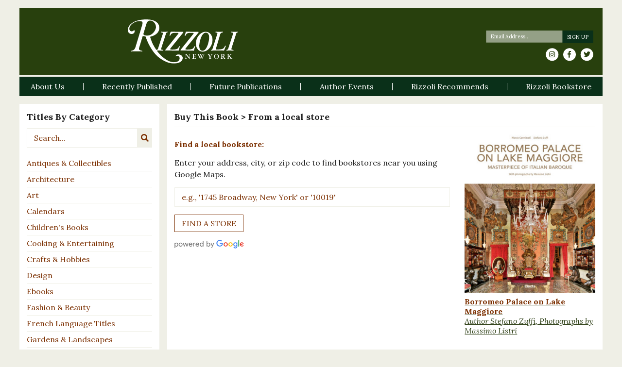

--- FILE ---
content_type: text/html; charset=UTF-8
request_url: https://www.rizzoliusa.com/buy-locally/9788891817983/
body_size: 18500
content:

<!DOCTYPE html>
<html id="sitetop" lang="en-US" xmlns="http://www.w3.org/1999/xhtml" itemscope
      itemtype="http://schema.org/Article">
<head prefix="og: http://ogp.me/ns# fb: http://ogp.me/ns/fb# article: http://ogp.me/ns/article#">
    <!-- Google Tag Manager -->
    <script>(function(w,d,s,l,i){w[l]=w[l]||[];w[l].push({'gtm.start':
                new Date().getTime(),event:'gtm.js'});var f=d.getElementsByTagName(s)[0],
            j=d.createElement(s),dl=l!='dataLayer'?'&l='+l:'';j.async=true;j.src=
            'https://www.googletagmanager.com/gtm.js?id='+i+dl;f.parentNode.insertBefore(j,f);
        })(window,document,'script','dataLayer','GTM-5ZW2B3X');</script>
    <!-- End Google Tag Manager -->
    <!-- Google tag (gtag.js) -->
    <script async src="https://www.googletagmanager.com/gtag/js?id=G-9209T7R0PK"></script> <script> window.dataLayer = window.dataLayer || []; function gtag(){dataLayer.push(arguments);} gtag('js', new Date()); gtag('config', 'G-9209T7R0PK'); </script>

    <meta charset="UTF-8"/>
<script type="text/javascript">
/* <![CDATA[ */
var gform;gform||(document.addEventListener("gform_main_scripts_loaded",function(){gform.scriptsLoaded=!0}),document.addEventListener("gform/theme/scripts_loaded",function(){gform.themeScriptsLoaded=!0}),window.addEventListener("DOMContentLoaded",function(){gform.domLoaded=!0}),gform={domLoaded:!1,scriptsLoaded:!1,themeScriptsLoaded:!1,isFormEditor:()=>"function"==typeof InitializeEditor,callIfLoaded:function(o){return!(!gform.domLoaded||!gform.scriptsLoaded||!gform.themeScriptsLoaded&&!gform.isFormEditor()||(gform.isFormEditor()&&console.warn("The use of gform.initializeOnLoaded() is deprecated in the form editor context and will be removed in Gravity Forms 3.1."),o(),0))},initializeOnLoaded:function(o){gform.callIfLoaded(o)||(document.addEventListener("gform_main_scripts_loaded",()=>{gform.scriptsLoaded=!0,gform.callIfLoaded(o)}),document.addEventListener("gform/theme/scripts_loaded",()=>{gform.themeScriptsLoaded=!0,gform.callIfLoaded(o)}),window.addEventListener("DOMContentLoaded",()=>{gform.domLoaded=!0,gform.callIfLoaded(o)}))},hooks:{action:{},filter:{}},addAction:function(o,r,e,t){gform.addHook("action",o,r,e,t)},addFilter:function(o,r,e,t){gform.addHook("filter",o,r,e,t)},doAction:function(o){gform.doHook("action",o,arguments)},applyFilters:function(o){return gform.doHook("filter",o,arguments)},removeAction:function(o,r){gform.removeHook("action",o,r)},removeFilter:function(o,r,e){gform.removeHook("filter",o,r,e)},addHook:function(o,r,e,t,n){null==gform.hooks[o][r]&&(gform.hooks[o][r]=[]);var d=gform.hooks[o][r];null==n&&(n=r+"_"+d.length),gform.hooks[o][r].push({tag:n,callable:e,priority:t=null==t?10:t})},doHook:function(r,o,e){var t;if(e=Array.prototype.slice.call(e,1),null!=gform.hooks[r][o]&&((o=gform.hooks[r][o]).sort(function(o,r){return o.priority-r.priority}),o.forEach(function(o){"function"!=typeof(t=o.callable)&&(t=window[t]),"action"==r?t.apply(null,e):e[0]=t.apply(null,e)})),"filter"==r)return e[0]},removeHook:function(o,r,t,n){var e;null!=gform.hooks[o][r]&&(e=(e=gform.hooks[o][r]).filter(function(o,r,e){return!!(null!=n&&n!=o.tag||null!=t&&t!=o.priority)}),gform.hooks[o][r]=e)}});
/* ]]> */
</script>

    <meta http-equiv="X-UA-Compatible" content="IE=edge, chome=1"/>
    <meta http-equiv="Content-Type" content="text/html; charset=utf-8"/>
    <meta name="viewport" content="width=device-width,initial-scale=1,user-scalable=no">
    <link rel="apple-touch-icon" sizes="57x57" href="https://www.rizzoliusa.com/wp-content/themes/rizzoli-theme/assets/images/favicon/apple-icon-57x57.png">
    <link rel="apple-touch-icon" sizes="60x60" href="https://www.rizzoliusa.com/wp-content/themes/rizzoli-theme/assets/images/favicon/apple-icon-60x60.png">
    <link rel="apple-touch-icon" sizes="72x72" href="https://www.rizzoliusa.com/wp-content/themes/rizzoli-theme/assets/images/favicon/apple-icon-72x72.png">
    <link rel="apple-touch-icon" sizes="76x76" href="https://www.rizzoliusa.com/wp-content/themes/rizzoli-theme/assets/images/favicon/apple-icon-76x76.png">
    <link rel="apple-touch-icon" sizes="114x114" href="https://www.rizzoliusa.com/wp-content/themes/rizzoli-theme/assets/images/favicon/apple-icon-114x114.png">
    <link rel="apple-touch-icon" sizes="120x120" href="https://www.rizzoliusa.com/wp-content/themes/rizzoli-theme/assets/images/favicon/apple-icon-120x120.png">
    <link rel="apple-touch-icon" sizes="144x144" href="https://www.rizzoliusa.com/wp-content/themes/rizzoli-theme/assets/images/favicon/apple-icon-144x144.png">
    <link rel="apple-touch-icon" sizes="152x152" href="https://www.rizzoliusa.com/wp-content/themes/rizzoli-theme/assets/images/favicon/apple-icon-152x152.png">
    <link rel="apple-touch-icon" sizes="180x180" href="https://www.rizzoliusa.com/wp-content/themes/rizzoli-theme/assets/images/favicon/apple-icon-180x180.png">
    <link rel="icon" type="image/png" sizes="192x192"  href="https://www.rizzoliusa.com/wp-content/themes/rizzoli-theme/assets/images/favicon/android-icon-192x192.png">
    <link rel="icon" type="image/png" sizes="32x32" href="https://www.rizzoliusa.com/wp-content/themes/rizzoli-theme/assets/images/favicon/favicon-32x32.png">
    <link rel="icon" type="image/png" sizes="96x96" href="https://www.rizzoliusa.com/wp-content/themes/rizzoli-theme/assets/images/favicon/favicon-96x96.png">
    <link rel="icon" type="image/png" sizes="16x16" href="https://www.rizzoliusa.com/wp-content/themes/rizzoli-theme/assets/images/favicon/favicon-16x16.png">
    <link rel="manifest" href="https://www.rizzoliusa.com/wp-content/themes/rizzoli-theme/assets/images/favicon/manifest.json">
    <meta name="msapplication-TileColor" content="#ffffff">
    <meta name="msapplication-TileImage" content="https://www.rizzoliusa.com/wp-content/themes/rizzoli-theme/assets/images/favicon/ms-icon-144x144.png">
    <meta name="theme-color" content="#ffffff">
    <meta name="format-detection" content="telephone=no" />

    <!-- adding correct og:url -->
    
	<meta name='robots' content='index, follow, max-image-preview:large, max-snippet:-1, max-video-preview:-1' />
	<style>img:is([sizes="auto" i], [sizes^="auto," i]) { contain-intrinsic-size: 3000px 1500px }</style>
	
	<!-- This site is optimized with the Yoast SEO plugin v26.8 - https://yoast.com/product/yoast-seo-wordpress/ -->
	<title>Buy Locally - Rizzoli New York</title>
	<link rel="canonical" href="https://www.rizzoliusa.com/buy-locally/" />
	<meta property="og:locale" content="en_US" />
	<meta property="og:type" content="article" />
	<meta property="og:title" content="Buy Locally - Rizzoli New York" />
	<meta property="og:url" content="https://www.rizzoliusa.com/buy-locally/9788891817983/" />
	<meta property="og:site_name" content="Rizzoli New York" />
	<meta property="article:modified_time" content="2018-05-18T19:54:05+00:00" />
	<meta name="twitter:card" content="summary_large_image" />
	<script type="application/ld+json" class="yoast-schema-graph">{"@context":"https://schema.org","@graph":[{"@type":"WebPage","@id":"https://www.rizzoliusa.com/buy-locally/","url":"https://www.rizzoliusa.com/buy-locally/","name":"Buy Locally - Rizzoli New York","isPartOf":{"@id":"https://www.rizzoliusa.com/#website"},"datePublished":"2018-05-18T19:40:54+00:00","dateModified":"2018-05-18T19:54:05+00:00","breadcrumb":{"@id":"https://www.rizzoliusa.com/buy-locally/#breadcrumb"},"inLanguage":"en-US","potentialAction":[{"@type":"ReadAction","target":["https://www.rizzoliusa.com/buy-locally/"]}]},{"@type":"BreadcrumbList","@id":"https://www.rizzoliusa.com/buy-locally/#breadcrumb","itemListElement":[{"@type":"ListItem","position":1,"name":"Home","item":"https://www.rizzoliusa.com/"},{"@type":"ListItem","position":2,"name":"Buy Locally"}]},{"@type":"WebSite","@id":"https://www.rizzoliusa.com/#website","url":"https://www.rizzoliusa.com/","name":"Rizzoli New York","description":"","potentialAction":[{"@type":"SearchAction","target":{"@type":"EntryPoint","urlTemplate":"https://www.rizzoliusa.com/?s={search_term_string}"},"query-input":{"@type":"PropertyValueSpecification","valueRequired":true,"valueName":"search_term_string"}}],"inLanguage":"en-US"}]}</script>
	<!-- / Yoast SEO plugin. -->


<link rel='dns-prefetch' href='//ajax.googleapis.com' />
<link rel='dns-prefetch' href='//code.jquery.com' />
<link rel='dns-prefetch' href='//cdnjs.cloudflare.com' />
<link rel='dns-prefetch' href='//stackpath.bootstrapcdn.com' />
<link rel='dns-prefetch' href='//use.fontawesome.com' />
<link rel='dns-prefetch' href='//fonts.googleapis.com' />
<link href='https://fonts.gstatic.com' crossorigin rel='preconnect' />
<link rel="alternate" type="application/rss+xml" title="Rizzoli New York &raquo; Feed" href="https://www.rizzoliusa.com/feed/" />
<link rel="alternate" type="application/rss+xml" title="Rizzoli New York &raquo; Comments Feed" href="https://www.rizzoliusa.com/comments/feed/" />
<link rel='stylesheet' id='wp-block-library-css' href='https://www.rizzoliusa.com/wp-includes/css/dist/block-library/style.min.css?ver=6.8.3' type='text/css' media='all' />
<style id='classic-theme-styles-inline-css' type='text/css'>
/*! This file is auto-generated */
.wp-block-button__link{color:#fff;background-color:#32373c;border-radius:9999px;box-shadow:none;text-decoration:none;padding:calc(.667em + 2px) calc(1.333em + 2px);font-size:1.125em}.wp-block-file__button{background:#32373c;color:#fff;text-decoration:none}
</style>
<style id='global-styles-inline-css' type='text/css'>
:root{--wp--preset--aspect-ratio--square: 1;--wp--preset--aspect-ratio--4-3: 4/3;--wp--preset--aspect-ratio--3-4: 3/4;--wp--preset--aspect-ratio--3-2: 3/2;--wp--preset--aspect-ratio--2-3: 2/3;--wp--preset--aspect-ratio--16-9: 16/9;--wp--preset--aspect-ratio--9-16: 9/16;--wp--preset--color--black: #000000;--wp--preset--color--cyan-bluish-gray: #abb8c3;--wp--preset--color--white: #ffffff;--wp--preset--color--pale-pink: #f78da7;--wp--preset--color--vivid-red: #cf2e2e;--wp--preset--color--luminous-vivid-orange: #ff6900;--wp--preset--color--luminous-vivid-amber: #fcb900;--wp--preset--color--light-green-cyan: #7bdcb5;--wp--preset--color--vivid-green-cyan: #00d084;--wp--preset--color--pale-cyan-blue: #8ed1fc;--wp--preset--color--vivid-cyan-blue: #0693e3;--wp--preset--color--vivid-purple: #9b51e0;--wp--preset--gradient--vivid-cyan-blue-to-vivid-purple: linear-gradient(135deg,rgba(6,147,227,1) 0%,rgb(155,81,224) 100%);--wp--preset--gradient--light-green-cyan-to-vivid-green-cyan: linear-gradient(135deg,rgb(122,220,180) 0%,rgb(0,208,130) 100%);--wp--preset--gradient--luminous-vivid-amber-to-luminous-vivid-orange: linear-gradient(135deg,rgba(252,185,0,1) 0%,rgba(255,105,0,1) 100%);--wp--preset--gradient--luminous-vivid-orange-to-vivid-red: linear-gradient(135deg,rgba(255,105,0,1) 0%,rgb(207,46,46) 100%);--wp--preset--gradient--very-light-gray-to-cyan-bluish-gray: linear-gradient(135deg,rgb(238,238,238) 0%,rgb(169,184,195) 100%);--wp--preset--gradient--cool-to-warm-spectrum: linear-gradient(135deg,rgb(74,234,220) 0%,rgb(151,120,209) 20%,rgb(207,42,186) 40%,rgb(238,44,130) 60%,rgb(251,105,98) 80%,rgb(254,248,76) 100%);--wp--preset--gradient--blush-light-purple: linear-gradient(135deg,rgb(255,206,236) 0%,rgb(152,150,240) 100%);--wp--preset--gradient--blush-bordeaux: linear-gradient(135deg,rgb(254,205,165) 0%,rgb(254,45,45) 50%,rgb(107,0,62) 100%);--wp--preset--gradient--luminous-dusk: linear-gradient(135deg,rgb(255,203,112) 0%,rgb(199,81,192) 50%,rgb(65,88,208) 100%);--wp--preset--gradient--pale-ocean: linear-gradient(135deg,rgb(255,245,203) 0%,rgb(182,227,212) 50%,rgb(51,167,181) 100%);--wp--preset--gradient--electric-grass: linear-gradient(135deg,rgb(202,248,128) 0%,rgb(113,206,126) 100%);--wp--preset--gradient--midnight: linear-gradient(135deg,rgb(2,3,129) 0%,rgb(40,116,252) 100%);--wp--preset--font-size--small: 13px;--wp--preset--font-size--medium: 20px;--wp--preset--font-size--large: 36px;--wp--preset--font-size--x-large: 42px;--wp--preset--spacing--20: 0.44rem;--wp--preset--spacing--30: 0.67rem;--wp--preset--spacing--40: 1rem;--wp--preset--spacing--50: 1.5rem;--wp--preset--spacing--60: 2.25rem;--wp--preset--spacing--70: 3.38rem;--wp--preset--spacing--80: 5.06rem;--wp--preset--shadow--natural: 6px 6px 9px rgba(0, 0, 0, 0.2);--wp--preset--shadow--deep: 12px 12px 50px rgba(0, 0, 0, 0.4);--wp--preset--shadow--sharp: 6px 6px 0px rgba(0, 0, 0, 0.2);--wp--preset--shadow--outlined: 6px 6px 0px -3px rgba(255, 255, 255, 1), 6px 6px rgba(0, 0, 0, 1);--wp--preset--shadow--crisp: 6px 6px 0px rgba(0, 0, 0, 1);}:where(.is-layout-flex){gap: 0.5em;}:where(.is-layout-grid){gap: 0.5em;}body .is-layout-flex{display: flex;}.is-layout-flex{flex-wrap: wrap;align-items: center;}.is-layout-flex > :is(*, div){margin: 0;}body .is-layout-grid{display: grid;}.is-layout-grid > :is(*, div){margin: 0;}:where(.wp-block-columns.is-layout-flex){gap: 2em;}:where(.wp-block-columns.is-layout-grid){gap: 2em;}:where(.wp-block-post-template.is-layout-flex){gap: 1.25em;}:where(.wp-block-post-template.is-layout-grid){gap: 1.25em;}.has-black-color{color: var(--wp--preset--color--black) !important;}.has-cyan-bluish-gray-color{color: var(--wp--preset--color--cyan-bluish-gray) !important;}.has-white-color{color: var(--wp--preset--color--white) !important;}.has-pale-pink-color{color: var(--wp--preset--color--pale-pink) !important;}.has-vivid-red-color{color: var(--wp--preset--color--vivid-red) !important;}.has-luminous-vivid-orange-color{color: var(--wp--preset--color--luminous-vivid-orange) !important;}.has-luminous-vivid-amber-color{color: var(--wp--preset--color--luminous-vivid-amber) !important;}.has-light-green-cyan-color{color: var(--wp--preset--color--light-green-cyan) !important;}.has-vivid-green-cyan-color{color: var(--wp--preset--color--vivid-green-cyan) !important;}.has-pale-cyan-blue-color{color: var(--wp--preset--color--pale-cyan-blue) !important;}.has-vivid-cyan-blue-color{color: var(--wp--preset--color--vivid-cyan-blue) !important;}.has-vivid-purple-color{color: var(--wp--preset--color--vivid-purple) !important;}.has-black-background-color{background-color: var(--wp--preset--color--black) !important;}.has-cyan-bluish-gray-background-color{background-color: var(--wp--preset--color--cyan-bluish-gray) !important;}.has-white-background-color{background-color: var(--wp--preset--color--white) !important;}.has-pale-pink-background-color{background-color: var(--wp--preset--color--pale-pink) !important;}.has-vivid-red-background-color{background-color: var(--wp--preset--color--vivid-red) !important;}.has-luminous-vivid-orange-background-color{background-color: var(--wp--preset--color--luminous-vivid-orange) !important;}.has-luminous-vivid-amber-background-color{background-color: var(--wp--preset--color--luminous-vivid-amber) !important;}.has-light-green-cyan-background-color{background-color: var(--wp--preset--color--light-green-cyan) !important;}.has-vivid-green-cyan-background-color{background-color: var(--wp--preset--color--vivid-green-cyan) !important;}.has-pale-cyan-blue-background-color{background-color: var(--wp--preset--color--pale-cyan-blue) !important;}.has-vivid-cyan-blue-background-color{background-color: var(--wp--preset--color--vivid-cyan-blue) !important;}.has-vivid-purple-background-color{background-color: var(--wp--preset--color--vivid-purple) !important;}.has-black-border-color{border-color: var(--wp--preset--color--black) !important;}.has-cyan-bluish-gray-border-color{border-color: var(--wp--preset--color--cyan-bluish-gray) !important;}.has-white-border-color{border-color: var(--wp--preset--color--white) !important;}.has-pale-pink-border-color{border-color: var(--wp--preset--color--pale-pink) !important;}.has-vivid-red-border-color{border-color: var(--wp--preset--color--vivid-red) !important;}.has-luminous-vivid-orange-border-color{border-color: var(--wp--preset--color--luminous-vivid-orange) !important;}.has-luminous-vivid-amber-border-color{border-color: var(--wp--preset--color--luminous-vivid-amber) !important;}.has-light-green-cyan-border-color{border-color: var(--wp--preset--color--light-green-cyan) !important;}.has-vivid-green-cyan-border-color{border-color: var(--wp--preset--color--vivid-green-cyan) !important;}.has-pale-cyan-blue-border-color{border-color: var(--wp--preset--color--pale-cyan-blue) !important;}.has-vivid-cyan-blue-border-color{border-color: var(--wp--preset--color--vivid-cyan-blue) !important;}.has-vivid-purple-border-color{border-color: var(--wp--preset--color--vivid-purple) !important;}.has-vivid-cyan-blue-to-vivid-purple-gradient-background{background: var(--wp--preset--gradient--vivid-cyan-blue-to-vivid-purple) !important;}.has-light-green-cyan-to-vivid-green-cyan-gradient-background{background: var(--wp--preset--gradient--light-green-cyan-to-vivid-green-cyan) !important;}.has-luminous-vivid-amber-to-luminous-vivid-orange-gradient-background{background: var(--wp--preset--gradient--luminous-vivid-amber-to-luminous-vivid-orange) !important;}.has-luminous-vivid-orange-to-vivid-red-gradient-background{background: var(--wp--preset--gradient--luminous-vivid-orange-to-vivid-red) !important;}.has-very-light-gray-to-cyan-bluish-gray-gradient-background{background: var(--wp--preset--gradient--very-light-gray-to-cyan-bluish-gray) !important;}.has-cool-to-warm-spectrum-gradient-background{background: var(--wp--preset--gradient--cool-to-warm-spectrum) !important;}.has-blush-light-purple-gradient-background{background: var(--wp--preset--gradient--blush-light-purple) !important;}.has-blush-bordeaux-gradient-background{background: var(--wp--preset--gradient--blush-bordeaux) !important;}.has-luminous-dusk-gradient-background{background: var(--wp--preset--gradient--luminous-dusk) !important;}.has-pale-ocean-gradient-background{background: var(--wp--preset--gradient--pale-ocean) !important;}.has-electric-grass-gradient-background{background: var(--wp--preset--gradient--electric-grass) !important;}.has-midnight-gradient-background{background: var(--wp--preset--gradient--midnight) !important;}.has-small-font-size{font-size: var(--wp--preset--font-size--small) !important;}.has-medium-font-size{font-size: var(--wp--preset--font-size--medium) !important;}.has-large-font-size{font-size: var(--wp--preset--font-size--large) !important;}.has-x-large-font-size{font-size: var(--wp--preset--font-size--x-large) !important;}
:where(.wp-block-post-template.is-layout-flex){gap: 1.25em;}:where(.wp-block-post-template.is-layout-grid){gap: 1.25em;}
:where(.wp-block-columns.is-layout-flex){gap: 2em;}:where(.wp-block-columns.is-layout-grid){gap: 2em;}
:root :where(.wp-block-pullquote){font-size: 1.5em;line-height: 1.6;}
</style>
<link rel='stylesheet' id='dropdown-content-css' href='https://www.rizzoliusa.com/wp-content/plugins/dropdown-content//css/dropdowncontent.css?ver=1.0.2' type='text/css' media='all' />
<link rel='stylesheet' id='font-awesome-css' integrity="sha384-G0fIWCsCzJIMAVNQPfjH08cyYaUtMwjJwqiRKxxE/rx96Uroj1BtIQ6MLJuheaO9" crossorigin="anonymous" href='https://use.fontawesome.com/releases/v5.0.12/css/all.css?ver=5.0.12' type='text/css' media='all' />
<link rel='stylesheet' id='google-fonts-css' href='https://fonts.googleapis.com/css?family=Lora%3A400%2C400i%2C700%2C700i&#038;ver=6.8.3' type='text/css' media='all' />
<link rel='stylesheet' id='bootstrap-css' integrity="sha384-WskhaSGFgHYWDcbwN70/dfYBj47jz9qbsMId/iRN3ewGhXQFZCSftd1LZCfmhktB" crossorigin="anonymous" href='https://stackpath.bootstrapcdn.com/bootstrap/4.1.1/css/bootstrap.min.css?ver=4.1.1' type='text/css' media='all' />
<link rel='stylesheet' id='photoswipe-css-css' integrity="sha384-h/L2W9KefUClHWaty3SLE5F/qvc4djlyR4qY3NUV5HGQBBW7stbcfff1+I/vmsHh" crossorigin="anonymous" href='https://cdnjs.cloudflare.com/ajax/libs/photoswipe/4.1.2/photoswipe.min.css?ver=4.1.2' type='text/css' media='all' />
<link rel='stylesheet' id='photoswipe-default-skin-css' integrity="sha384-iD0dNku6PYSIQLyfTOpB06F2KCZJAKLOThS5HRe8b3ibhdEQ6eKsFf/EeFxdOt5R" crossorigin="anonymous" href='https://cdnjs.cloudflare.com/ajax/libs/photoswipe/4.1.2/default-skin/default-skin.min.css?ver=4.1.2' type='text/css' media='all' />
<link rel='stylesheet' id='slick-css-css' integrity="sha384-ZwVa1S/NX6dEzJaHv2OILVrnj7ERqTH6pd/ubsDTHTrgAEz2kUufO/KLo6frtnOB" crossorigin="anonymous" href='https://cdnjs.cloudflare.com/ajax/libs/slick-carousel/1.9.0/slick.min.css?ver=1.9.0' type='text/css' media='all' />
<link rel='stylesheet' id='slick-theme-css' integrity="sha384-p8hrLdCuwU96YzWVlo0bxczkuDGwoLDfVDXgvu7uhCZMsWz4kvW6YHPMcdCKT8Ng" crossorigin="anonymous" href='https://cdnjs.cloudflare.com/ajax/libs/slick-carousel/1.9.0/slick-theme.min.css?ver=1.9.0' type='text/css' media='all' />
<link rel='stylesheet' id='styles-css' href='https://www.rizzoliusa.com/wp-content/themes/rizzoli-theme/css/sass/styles.css?ver=1630355619' type='text/css' media='all' />
<link rel='stylesheet' id='kishmish-overrides-css' href='https://www.rizzoliusa.com/wp-content/themes/rizzoli-theme/css/overrides.css?ver=1769067907' type='text/css' media='all' />
<link rel='stylesheet' id='lgc-unsemantic-grid-responsive-tablet-css' href='https://www.rizzoliusa.com/wp-content/plugins/lightweight-grid-columns/css/unsemantic-grid-responsive-tablet.css?ver=1.0' type='text/css' media='all' />
<script type="text/javascript" integrity="sha384-fJU6sGmyn07b+uD1nMk7/iSb4yvaowcueiQhfVgQuD98rfva8mcr1eSvjchfpMrH" crossorigin="anonymous" src="https://ajax.googleapis.com/ajax/libs/jquery/3.3.1/jquery.js?ver=3.3.1" id="jquery-js"></script>
<script type="text/javascript" integrity="sha256-F0O1TmEa4I8N24nY0bya59eP6svWcshqX1uzwaWC4F4=" crossorigin="anonymous" src="https://code.jquery.com/jquery-migrate-3.0.1.min.js?ver=3.0.1" id="jquery-migrate-js"></script>
<link rel="https://api.w.org/" href="https://www.rizzoliusa.com/wp-json/" /><link rel="alternate" title="JSON" type="application/json" href="https://www.rizzoliusa.com/wp-json/wp/v2/pages/4726" /><link rel='shortlink' href='https://www.rizzoliusa.com/?p=4726' />
<link rel="alternate" title="oEmbed (JSON)" type="application/json+oembed" href="https://www.rizzoliusa.com/wp-json/oembed/1.0/embed?url=https%3A%2F%2Fwww.rizzoliusa.com%2Fbuy-locally%2F" />
<link rel="alternate" title="oEmbed (XML)" type="text/xml+oembed" href="https://www.rizzoliusa.com/wp-json/oembed/1.0/embed?url=https%3A%2F%2Fwww.rizzoliusa.com%2Fbuy-locally%2F&#038;format=xml" />
		<!--[if lt IE 9]>
			<link rel="stylesheet" href="https://www.rizzoliusa.com/wp-content/plugins/lightweight-grid-columns/css/ie.min.css" />
		<![endif]-->
	<script type="text/javascript">
(function(url){
	if(/(?:Chrome\/26\.0\.1410\.63 Safari\/537\.31|WordfenceTestMonBot)/.test(navigator.userAgent)){ return; }
	var addEvent = function(evt, handler) {
		if (window.addEventListener) {
			document.addEventListener(evt, handler, false);
		} else if (window.attachEvent) {
			document.attachEvent('on' + evt, handler);
		}
	};
	var removeEvent = function(evt, handler) {
		if (window.removeEventListener) {
			document.removeEventListener(evt, handler, false);
		} else if (window.detachEvent) {
			document.detachEvent('on' + evt, handler);
		}
	};
	var evts = 'contextmenu dblclick drag dragend dragenter dragleave dragover dragstart drop keydown keypress keyup mousedown mousemove mouseout mouseover mouseup mousewheel scroll'.split(' ');
	var logHuman = function() {
		if (window.wfLogHumanRan) { return; }
		window.wfLogHumanRan = true;
		var wfscr = document.createElement('script');
		wfscr.type = 'text/javascript';
		wfscr.async = true;
		wfscr.src = url + '&r=' + Math.random();
		(document.getElementsByTagName('head')[0]||document.getElementsByTagName('body')[0]).appendChild(wfscr);
		for (var i = 0; i < evts.length; i++) {
			removeEvent(evts[i], logHuman);
		}
	};
	for (var i = 0; i < evts.length; i++) {
		addEvent(evts[i], logHuman);
	}
})('//www.rizzoliusa.com/?wordfence_lh=1&hid=8B9FB6FE3B2037F192747A5C49A96A89');
</script><noscript><style id="rocket-lazyload-nojs-css">.rll-youtube-player, [data-lazy-src]{display:none !important;}</style></noscript>
</head>

<body class="page page--buy-locally page-buy-locally">
<!-- Google Tag Manager (noscript) -->
<noscript><iframe src="https://www.googletagmanager.com/ns.html?id=GTM-5ZW2B3X"
                  height="0" width="0" style="display:none;visibility:hidden"></iframe></noscript>
<!-- End Google Tag Manager (noscript) -->
<header class="site-header mt-3">
    <div id="top-head" class="pt-4 pb-3">
        <div class="container-fluid">
            <div class="navbar-header row">
                <div class="col-12 col-lg-7">
                    <h1 class="logo-wrap w-100 text-center">
                        <a class="logo d-inline-block" href="https://www.rizzoliusa.com/" id="site-logo"
                           title="Rizzoli New York" rel="home">
							                                <img src="https://www.rizzoliusa.com/wp-content/uploads/2018/05/Rizzoli_NewYork.svg"
                                     alt="Rizzoli New York">
							                        </a>
                    </h1>
                </div>
                <div class="col-12 col-md-6 col-lg-5 d-none d-lg-flex justify-content-md-end align-items-center">
                    <div id="desktop-newsletter" class="newsletter-social-wrap">
                        <div class="newsletter-signup">
							
                <div class='gf_browser_chrome gform_wrapper gform_legacy_markup_wrapper gform-theme--no-framework' data-form-theme='legacy' data-form-index='0' id='gform_wrapper_3' ><div id='gf_3' class='gform_anchor' tabindex='-1'></div><form method='post' enctype='multipart/form-data' target='gform_ajax_frame_3' id='gform_3'  action='/buy-locally/9788891817983/#gf_3' data-formid='3' novalidate>
                        <div class='gform-body gform_body'><ul id='gform_fields_3' class='gform_fields top_label form_sublabel_below description_below validation_below'><li id="field_3_2" class="gfield gfield--type-honeypot gform_validation_container field_sublabel_below gfield--has-description field_description_below field_validation_below gfield_visibility_visible"  ><label class='gfield_label gform-field-label' for='input_3_2'>Company</label><div class='ginput_container'><input name='input_2' id='input_3_2' type='text' value='' autocomplete='new-password'/></div><div class='gfield_description' id='gfield_description_3_2'>This field is for validation purposes and should be left unchanged.</div></li><li id="field_3_1" class="gfield gfield--type-email gfield_contains_required field_sublabel_below gfield--no-description field_description_below hidden_label field_validation_below gfield_visibility_visible"  ><label class='gfield_label gform-field-label' for='input_3_1'>Email<span class="gfield_required"><span class="gfield_required gfield_required_asterisk">*</span></span></label><div class='ginput_container ginput_container_email'>
                            <input name='input_1' id='input_3_1' type='email' value='' class='medium'   placeholder='Email Address..' aria-required="true" aria-invalid="false"  />
                        </div></li></ul></div>
        <div class='gform-footer gform_footer top_label'> <input type='submit' id='gform_submit_button_3' class='gform_button button' onclick='gform.submission.handleButtonClick(this);' data-submission-type='submit' value='Sign Up'  /> <input type='hidden' name='gform_ajax' value='form_id=3&amp;title=&amp;description=&amp;tabindex=0&amp;theme=legacy&amp;styles=[]&amp;hash=3e2ae0633cc16c256e4818dd6916f071' />
            <input type='hidden' class='gform_hidden' name='gform_submission_method' data-js='gform_submission_method_3' value='iframe' />
            <input type='hidden' class='gform_hidden' name='gform_theme' data-js='gform_theme_3' id='gform_theme_3' value='legacy' />
            <input type='hidden' class='gform_hidden' name='gform_style_settings' data-js='gform_style_settings_3' id='gform_style_settings_3' value='[]' />
            <input type='hidden' class='gform_hidden' name='is_submit_3' value='1' />
            <input type='hidden' class='gform_hidden' name='gform_submit' value='3' />
            
            <input type='hidden' class='gform_hidden' name='gform_unique_id' value='' />
            <input type='hidden' class='gform_hidden' name='state_3' value='WyJbXSIsIjM1MDRmYWRlMWVkMzExZWVhOWE3MzMwNDE2NzI2NzQ1Il0=' />
            <input type='hidden' autocomplete='off' class='gform_hidden' name='gform_target_page_number_3' id='gform_target_page_number_3' value='0' />
            <input type='hidden' autocomplete='off' class='gform_hidden' name='gform_source_page_number_3' id='gform_source_page_number_3' value='1' />
            <input type='hidden' name='gform_field_values' value='' />
            
        </div>
                        </form>
                        </div>
		                <iframe style='display:none;width:0px;height:0px;' src='about:blank' name='gform_ajax_frame_3' id='gform_ajax_frame_3' title='This iframe contains the logic required to handle Ajax powered Gravity Forms.'></iframe>
		                <script type="text/javascript">
/* <![CDATA[ */
 gform.initializeOnLoaded( function() {gformInitSpinner( 3, 'https://www.rizzoliusa.com/wp-content/themes/rizzoli-theme/assets/images/loading.svg', true );jQuery('#gform_ajax_frame_3').on('load',function(){var contents = jQuery(this).contents().find('*').html();var is_postback = contents.indexOf('GF_AJAX_POSTBACK') >= 0;if(!is_postback){return;}var form_content = jQuery(this).contents().find('#gform_wrapper_3');var is_confirmation = jQuery(this).contents().find('#gform_confirmation_wrapper_3').length > 0;var is_redirect = contents.indexOf('gformRedirect(){') >= 0;var is_form = form_content.length > 0 && ! is_redirect && ! is_confirmation;var mt = parseInt(jQuery('html').css('margin-top'), 10) + parseInt(jQuery('body').css('margin-top'), 10) + 100;if(is_form){jQuery('#gform_wrapper_3').html(form_content.html());if(form_content.hasClass('gform_validation_error')){jQuery('#gform_wrapper_3').addClass('gform_validation_error');} else {jQuery('#gform_wrapper_3').removeClass('gform_validation_error');}setTimeout( function() { /* delay the scroll by 50 milliseconds to fix a bug in chrome */ jQuery(document).scrollTop(jQuery('#gform_wrapper_3').offset().top - mt); }, 50 );if(window['gformInitDatepicker']) {gformInitDatepicker();}if(window['gformInitPriceFields']) {gformInitPriceFields();}var current_page = jQuery('#gform_source_page_number_3').val();gformInitSpinner( 3, 'https://www.rizzoliusa.com/wp-content/themes/rizzoli-theme/assets/images/loading.svg', true );jQuery(document).trigger('gform_page_loaded', [3, current_page]);window['gf_submitting_3'] = false;}else if(!is_redirect){var confirmation_content = jQuery(this).contents().find('.GF_AJAX_POSTBACK').html();if(!confirmation_content){confirmation_content = contents;}jQuery('#gform_wrapper_3').replaceWith(confirmation_content);jQuery(document).scrollTop(jQuery('#gf_3').offset().top - mt);jQuery(document).trigger('gform_confirmation_loaded', [3]);window['gf_submitting_3'] = false;wp.a11y.speak(jQuery('#gform_confirmation_message_3').text());}else{jQuery('#gform_3').append(contents);if(window['gformRedirect']) {gformRedirect();}}jQuery(document).trigger("gform_pre_post_render", [{ formId: "3", currentPage: "current_page", abort: function() { this.preventDefault(); } }]);        if (event && event.defaultPrevented) {                return;        }        const gformWrapperDiv = document.getElementById( "gform_wrapper_3" );        if ( gformWrapperDiv ) {            const visibilitySpan = document.createElement( "span" );            visibilitySpan.id = "gform_visibility_test_3";            gformWrapperDiv.insertAdjacentElement( "afterend", visibilitySpan );        }        const visibilityTestDiv = document.getElementById( "gform_visibility_test_3" );        let postRenderFired = false;        function triggerPostRender() {            if ( postRenderFired ) {                return;            }            postRenderFired = true;            gform.core.triggerPostRenderEvents( 3, current_page );            if ( visibilityTestDiv ) {                visibilityTestDiv.parentNode.removeChild( visibilityTestDiv );            }        }        function debounce( func, wait, immediate ) {            var timeout;            return function() {                var context = this, args = arguments;                var later = function() {                    timeout = null;                    if ( !immediate ) func.apply( context, args );                };                var callNow = immediate && !timeout;                clearTimeout( timeout );                timeout = setTimeout( later, wait );                if ( callNow ) func.apply( context, args );            };        }        const debouncedTriggerPostRender = debounce( function() {            triggerPostRender();        }, 200 );        if ( visibilityTestDiv && visibilityTestDiv.offsetParent === null ) {            const observer = new MutationObserver( ( mutations ) => {                mutations.forEach( ( mutation ) => {                    if ( mutation.type === 'attributes' && visibilityTestDiv.offsetParent !== null ) {                        debouncedTriggerPostRender();                        observer.disconnect();                    }                });            });            observer.observe( document.body, {                attributes: true,                childList: false,                subtree: true,                attributeFilter: [ 'style', 'class' ],            });        } else {            triggerPostRender();        }    } );} ); 
/* ]]> */
</script>
							                        </div>
						<div class="social-media-links d-flex justify-content-end mt-2 mt-md-3 ml-lg-auto">
	<a href="http://instagram.com/rizzolibooks" target="_blank" title="Instagram" style="margin-left:15px;"><i class="fab fa-instagram fa-lg"></i></a>
<a href="https://www.facebook.com/RizzoliNewYork" target="_blank" title="Facebook" style="margin-left:15px;"><i class="fab fa-facebook-f fa-lg"></i></a>
<a href="http://twitter.com/#!/Rizzoli_Books" target="_blank" title="Twitter" style="margin-left:15px;"><i class="fab fa-twitter fa-lg"></i></a>
</div>
                    </div>
                </div>
            </div>
        </div>
    </div>
    <div id="main-nav" class="mt-1">
        <div class="container-fluid">
            <nav id="header-nav-container" class="header-nav navbar-expand-lg w-100" role="navigation">
                <div class="d-flex d-lg-none justify-content-end w-100 py-1 mobile-menu" data-toggle="collapse"
                     data-target="#header-nav"
                     aria-controls="header-nav" aria-expanded="false" aria-label="Toggle navigation">
                    <button class="navbar-toggler collapsed" type="button" data-toggle="collapse"
                            data-target="#header-nav"
                            aria-controls="header-nav" aria-expanded="false" aria-label="Toggle navigation">
                        <!--                    <span class="navbar-toggler-icon"></span>-->
                        <i class="fas fa-bars"></i>
                        <span class="times">&times;</span>
                    </button>
                </div>
                <div id="header-nav" class="navbar-collapse collapse">
					<div class="menu-container p-0 w-100"><ul id="mobile-header-nav" class=" d-lg-flex pb-0 justify-content-md-between align-items-md-center"><li class="menu-item  nav-item" ><a href="https://www.rizzoliusa.com/about-us/" class="nav-link "><span>About Us</span></a><li class="menu-spacer d-none"></li></li>
<li class="menu-item  nav-item" ><a href="https://www.rizzoliusa.com/recently-published/" class="nav-link "><span>Recently Published</span></a><li class="menu-spacer d-none"></li></li>
<li class="menu-item  nav-item" ><a href="https://www.rizzoliusa.com/future-publications/" class="nav-link "><span>Future Publications</span></a><li class="menu-spacer d-none"></li></li>
<li class="menu-item  nav-item" ><a href="https://www.rizzoliusa.com/author-events/" class="nav-link "><span>Author Events</span></a><li class="menu-spacer d-none"></li></li>
<li class="menu-item  nav-item" ><a href="https://www.rizzoliusa.com/news/" class="nav-link "><span>Rizzoli Recommends</span></a><li class="menu-spacer d-none"></li></li>
<li class="menu-item  nav-item" ><a target="_blank" href="https://www.rizzolibookstore.com/" class="nav-link "><span>Rizzoli Bookstore</span></a><li class="menu-spacer d-none"></li></li>
</ul></div>                    <div class="sep d-lg-none"></div>
                    <div class="mobile-social-nav d-flex d-lg-none justify-content-center pb-3">
						<div class="social-media-links d-flex justify-content-end mt-2 mt-md-3 ml-lg-auto">
	<a href="http://instagram.com/rizzolibooks" target="_blank" title="Instagram" style="margin-left:15px;"><i class="fab fa-instagram fa-lg"></i></a>
<a href="https://www.facebook.com/RizzoliNewYork" target="_blank" title="Facebook" style="margin-left:15px;"><i class="fab fa-facebook-f fa-lg"></i></a>
<a href="http://twitter.com/#!/Rizzoli_Books" target="_blank" title="Twitter" style="margin-left:15px;"><i class="fab fa-twitter fa-lg"></i></a>
</div>
                    </div>
                    <div id="mobile-header-newsletter" class="d-flex d-lg-none justify-content-center pb-3"></div>
                </div>
            </nav>
        </div>
    </div>
</header>
<div id="page-content-container" class="my-3 d-flex">
<main class="main-content container-fluid half px-xl-0">
    <div class="row half">
        <div class="d-none d-lg-flex col-12 col-md-3 col-lg-3 px-2 mb-2 mb-md-0">
	

<nav class="module category-nav-wrap w-100">
    <div class="position-relative d-flex">
        <h2 class="module-header pb-0 no-border flex-grow-1">Titles By Category</h2>
    </div>
    <div class="mt-2">
	    <form class="search-wrap d-flex mb-3 pt-1" action="https://www.rizzoliusa.com/search">
    <label for="title_subtitle_auth_isbn" class="visuallyHidden"></label>
    <input class="flex-grow-1 w-75" placeholder="Search..." type="search" name="q"
           value="" maxlength="50">
    <button class="search-submit" type="submit" title="Submit your search query."><i class="fas fa-search"></i>
    </button>
</form>
<ul class="category-nav-menu">
	            <li class="text-center text-lg-left "><a href="https://www.rizzoliusa.com/categories/antiques-collectibles/recent"
                                                                             title="Antiques & Collectibles">Antiques & Collectibles</a>
				                    <ul class="category-sub-nav">
                        <li class=""><a href="https://www.rizzoliusa.com/categories/antiques-collectibles/recent"
                                                            title="Antiques & Collectibles - Recently Published">Recently
                                Published</a>
                        </li>
                        <li class=""><a href="https://www.rizzoliusa.com/categories/antiques-collectibles/future"
                                                            title="Antiques & Collectibles - Future Publications">Future
                                Publications</a></li>
                        <li class=""><a href="https://www.rizzoliusa.com/categories/antiques-collectibles/all"
                                                         title="Antiques & Collectibles - All Titles">All
                                Titles</a></li>
                    </ul>
				            </li>
		            <li class="text-center text-lg-left "><a href="https://www.rizzoliusa.com/categories/architecture/recent"
                                                                             title="Architecture">Architecture</a>
				                    <ul class="category-sub-nav">
                        <li class=""><a href="https://www.rizzoliusa.com/categories/architecture/recent"
                                                            title="Architecture - Recently Published">Recently
                                Published</a>
                        </li>
                        <li class=""><a href="https://www.rizzoliusa.com/categories/architecture/future"
                                                            title="Architecture - Future Publications">Future
                                Publications</a></li>
                        <li class=""><a href="https://www.rizzoliusa.com/categories/architecture/all"
                                                         title="Architecture - All Titles">All
                                Titles</a></li>
                    </ul>
				            </li>
		            <li class="text-center text-lg-left "><a href="https://www.rizzoliusa.com/categories/art/recent"
                                                                             title="Art">Art</a>
				                    <ul class="category-sub-nav">
                        <li class=""><a href="https://www.rizzoliusa.com/categories/art/recent"
                                                            title="Art - Recently Published">Recently
                                Published</a>
                        </li>
                        <li class=""><a href="https://www.rizzoliusa.com/categories/art/future"
                                                            title="Art - Future Publications">Future
                                Publications</a></li>
                        <li class=""><a href="https://www.rizzoliusa.com/categories/art/all"
                                                         title="Art - All Titles">All
                                Titles</a></li>
                    </ul>
				            </li>
		            <li class="text-center text-lg-left "><a href="/calendars/"
                                                                             title="Calendars">Calendars</a>
				            </li>
		            <li class="text-center text-lg-left "><a href="https://www.rizzoliusa.com/categories/childrens-books/recent"
                                                                             title="Children's Books">Children's Books</a>
				                    <ul class="category-sub-nav">
                        <li class=""><a href="https://www.rizzoliusa.com/categories/childrens-books/recent"
                                                            title="Children's Books - Recently Published">Recently
                                Published</a>
                        </li>
                        <li class=""><a href="https://www.rizzoliusa.com/categories/childrens-books/future"
                                                            title="Children's Books - Future Publications">Future
                                Publications</a></li>
                        <li class=""><a href="https://www.rizzoliusa.com/categories/childrens-books/all"
                                                         title="Children's Books - All Titles">All
                                Titles</a></li>
                    </ul>
				            </li>
		            <li class="text-center text-lg-left "><a href="https://www.rizzoliusa.com/categories/cooking-entertaining/recent"
                                                                             title="Cooking & Entertaining">Cooking & Entertaining</a>
				                    <ul class="category-sub-nav">
                        <li class=""><a href="https://www.rizzoliusa.com/categories/cooking-entertaining/recent"
                                                            title="Cooking & Entertaining - Recently Published">Recently
                                Published</a>
                        </li>
                        <li class=""><a href="https://www.rizzoliusa.com/categories/cooking-entertaining/future"
                                                            title="Cooking & Entertaining - Future Publications">Future
                                Publications</a></li>
                        <li class=""><a href="https://www.rizzoliusa.com/categories/cooking-entertaining/all"
                                                         title="Cooking & Entertaining - All Titles">All
                                Titles</a></li>
                    </ul>
				            </li>
		            <li class="text-center text-lg-left "><a href="https://www.rizzoliusa.com/categories/crafts-hobbies/recent"
                                                                             title="Crafts & Hobbies">Crafts & Hobbies</a>
				                    <ul class="category-sub-nav">
                        <li class=""><a href="https://www.rizzoliusa.com/categories/crafts-hobbies/recent"
                                                            title="Crafts & Hobbies - Recently Published">Recently
                                Published</a>
                        </li>
                        <li class=""><a href="https://www.rizzoliusa.com/categories/crafts-hobbies/future"
                                                            title="Crafts & Hobbies - Future Publications">Future
                                Publications</a></li>
                        <li class=""><a href="https://www.rizzoliusa.com/categories/crafts-hobbies/all"
                                                         title="Crafts & Hobbies - All Titles">All
                                Titles</a></li>
                    </ul>
				            </li>
		            <li class="text-center text-lg-left "><a href="https://www.rizzoliusa.com/categories/design/recent"
                                                                             title="Design">Design</a>
				                    <ul class="category-sub-nav">
                        <li class=""><a href="https://www.rizzoliusa.com/categories/design/recent"
                                                            title="Design - Recently Published">Recently
                                Published</a>
                        </li>
                        <li class=""><a href="https://www.rizzoliusa.com/categories/design/future"
                                                            title="Design - Future Publications">Future
                                Publications</a></li>
                        <li class=""><a href="https://www.rizzoliusa.com/categories/design/all"
                                                         title="Design - All Titles">All
                                Titles</a></li>
                    </ul>
				            </li>
		            <li class="text-center text-lg-left "><a href="https://www.rizzoliusa.com/categories/ebooks/recent"
                                                                             title="Ebooks">Ebooks</a>
				                    <ul class="category-sub-nav">
                        <li class=""><a href="https://www.rizzoliusa.com/categories/ebooks/recent"
                                                            title="Ebooks - Recently Published">Recently
                                Published</a>
                        </li>
                        <li class=""><a href="https://www.rizzoliusa.com/categories/ebooks/future"
                                                            title="Ebooks - Future Publications">Future
                                Publications</a></li>
                        <li class=""><a href="https://www.rizzoliusa.com/categories/ebooks/all"
                                                         title="Ebooks - All Titles">All
                                Titles</a></li>
                    </ul>
				            </li>
		            <li class="text-center text-lg-left "><a href="https://www.rizzoliusa.com/categories/fashion-beauty/recent"
                                                                             title="Fashion & Beauty">Fashion & Beauty</a>
				                    <ul class="category-sub-nav">
                        <li class=""><a href="https://www.rizzoliusa.com/categories/fashion-beauty/recent"
                                                            title="Fashion & Beauty - Recently Published">Recently
                                Published</a>
                        </li>
                        <li class=""><a href="https://www.rizzoliusa.com/categories/fashion-beauty/future"
                                                            title="Fashion & Beauty - Future Publications">Future
                                Publications</a></li>
                        <li class=""><a href="https://www.rizzoliusa.com/categories/fashion-beauty/all"
                                                         title="Fashion & Beauty - All Titles">All
                                Titles</a></li>
                    </ul>
				            </li>
		            <li class="text-center text-lg-left "><a href="/french-language-titles/"
                                                                             title="French Language Titles">French Language Titles</a>
				            </li>
		            <li class="text-center text-lg-left "><a href="https://www.rizzoliusa.com/categories/gardens-landscapes/recent"
                                                                             title="Gardens & Landscapes">Gardens & Landscapes</a>
				                    <ul class="category-sub-nav">
                        <li class=""><a href="https://www.rizzoliusa.com/categories/gardens-landscapes/recent"
                                                            title="Gardens & Landscapes - Recently Published">Recently
                                Published</a>
                        </li>
                        <li class=""><a href="https://www.rizzoliusa.com/categories/gardens-landscapes/future"
                                                            title="Gardens & Landscapes - Future Publications">Future
                                Publications</a></li>
                        <li class=""><a href="https://www.rizzoliusa.com/categories/gardens-landscapes/all"
                                                         title="Gardens & Landscapes - All Titles">All
                                Titles</a></li>
                    </ul>
				            </li>
		            <li class="text-center text-lg-left "><a href="https://www.rizzoliusa.com/categories/health-well-being/recent"
                                                                             title="Health & Well-Being">Health & Well-Being</a>
				                    <ul class="category-sub-nav">
                        <li class=""><a href="https://www.rizzoliusa.com/categories/health-well-being/recent"
                                                            title="Health & Well-Being - Recently Published">Recently
                                Published</a>
                        </li>
                        <li class=""><a href="https://www.rizzoliusa.com/categories/health-well-being/future"
                                                            title="Health & Well-Being - Future Publications">Future
                                Publications</a></li>
                        <li class=""><a href="https://www.rizzoliusa.com/categories/health-well-being/all"
                                                         title="Health & Well-Being - All Titles">All
                                Titles</a></li>
                    </ul>
				            </li>
		            <li class="text-center text-lg-left "><a href="https://www.rizzoliusa.com/categories/humor-gifts/recent"
                                                                             title="Humor & Gifts">Humor & Gifts</a>
				                    <ul class="category-sub-nav">
                        <li class=""><a href="https://www.rizzoliusa.com/categories/humor-gifts/recent"
                                                            title="Humor & Gifts - Recently Published">Recently
                                Published</a>
                        </li>
                        <li class=""><a href="https://www.rizzoliusa.com/categories/humor-gifts/future"
                                                            title="Humor & Gifts - Future Publications">Future
                                Publications</a></li>
                        <li class=""><a href="https://www.rizzoliusa.com/categories/humor-gifts/all"
                                                         title="Humor & Gifts - All Titles">All
                                Titles</a></li>
                    </ul>
				            </li>
		            <li class="text-center text-lg-left "><a href="https://www.rizzoliusa.com/categories/interior-design/recent"
                                                                             title="Interior Design">Interior Design</a>
				                    <ul class="category-sub-nav">
                        <li class=""><a href="https://www.rizzoliusa.com/categories/interior-design/recent"
                                                            title="Interior Design - Recently Published">Recently
                                Published</a>
                        </li>
                        <li class=""><a href="https://www.rizzoliusa.com/categories/interior-design/future"
                                                            title="Interior Design - Future Publications">Future
                                Publications</a></li>
                        <li class=""><a href="https://www.rizzoliusa.com/categories/interior-design/all"
                                                         title="Interior Design - All Titles">All
                                Titles</a></li>
                    </ul>
				            </li>
		            <li class="text-center text-lg-left "><a href="https://www.rizzoliusa.com/categories/lgbtq-interest/recent"
                                                                             title="LGBTQ Interest">LGBTQ Interest</a>
				                    <ul class="category-sub-nav">
                        <li class=""><a href="https://www.rizzoliusa.com/categories/lgbtq-interest/recent"
                                                            title="LGBTQ Interest - Recently Published">Recently
                                Published</a>
                        </li>
                        <li class=""><a href="https://www.rizzoliusa.com/categories/lgbtq-interest/future"
                                                            title="LGBTQ Interest - Future Publications">Future
                                Publications</a></li>
                        <li class=""><a href="https://www.rizzoliusa.com/categories/lgbtq-interest/all"
                                                         title="LGBTQ Interest - All Titles">All
                                Titles</a></li>
                    </ul>
				            </li>
		            <li class="text-center text-lg-left "><a href="https://www.rizzoliusa.com/categories/literature/recent"
                                                                             title="Literature">Literature</a>
				                    <ul class="category-sub-nav">
                        <li class=""><a href="https://www.rizzoliusa.com/categories/literature/recent"
                                                            title="Literature - Recently Published">Recently
                                Published</a>
                        </li>
                        <li class=""><a href="https://www.rizzoliusa.com/categories/literature/future"
                                                            title="Literature - Future Publications">Future
                                Publications</a></li>
                        <li class=""><a href="https://www.rizzoliusa.com/categories/literature/all"
                                                         title="Literature - All Titles">All
                                Titles</a></li>
                    </ul>
				            </li>
		            <li class="text-center text-lg-left "><a href="https://www.rizzoliusa.com/categories/nature-wildlife/recent"
                                                                             title="Nature & Wildlife">Nature & Wildlife</a>
				                    <ul class="category-sub-nav">
                        <li class=""><a href="https://www.rizzoliusa.com/categories/nature-wildlife/recent"
                                                            title="Nature & Wildlife - Recently Published">Recently
                                Published</a>
                        </li>
                        <li class=""><a href="https://www.rizzoliusa.com/categories/nature-wildlife/future"
                                                            title="Nature & Wildlife - Future Publications">Future
                                Publications</a></li>
                        <li class=""><a href="https://www.rizzoliusa.com/categories/nature-wildlife/all"
                                                         title="Nature & Wildlife - All Titles">All
                                Titles</a></li>
                    </ul>
				            </li>
		            <li class="text-center text-lg-left "><a href="https://www.rizzoliusa.com/categories/pets/recent"
                                                                             title="Pets">Pets</a>
				                    <ul class="category-sub-nav">
                        <li class=""><a href="https://www.rizzoliusa.com/categories/pets/recent"
                                                            title="Pets - Recently Published">Recently
                                Published</a>
                        </li>
                        <li class=""><a href="https://www.rizzoliusa.com/categories/pets/future"
                                                            title="Pets - Future Publications">Future
                                Publications</a></li>
                        <li class=""><a href="https://www.rizzoliusa.com/categories/pets/all"
                                                         title="Pets - All Titles">All
                                Titles</a></li>
                    </ul>
				            </li>
		            <li class="text-center text-lg-left "><a href="https://www.rizzoliusa.com/categories/photography/recent"
                                                                             title="Photography">Photography</a>
				                    <ul class="category-sub-nav">
                        <li class=""><a href="https://www.rizzoliusa.com/categories/photography/recent"
                                                            title="Photography - Recently Published">Recently
                                Published</a>
                        </li>
                        <li class=""><a href="https://www.rizzoliusa.com/categories/photography/future"
                                                            title="Photography - Future Publications">Future
                                Publications</a></li>
                        <li class=""><a href="https://www.rizzoliusa.com/categories/photography/all"
                                                         title="Photography - All Titles">All
                                Titles</a></li>
                    </ul>
				            </li>
		            <li class="text-center text-lg-left "><a href="https://www.rizzoliusa.com/categories/pop-culture-performing-arts/recent"
                                                                             title="Pop Culture & Performing Arts">Pop Culture & Performing Arts</a>
				                    <ul class="category-sub-nav">
                        <li class=""><a href="https://www.rizzoliusa.com/categories/pop-culture-performing-arts/recent"
                                                            title="Pop Culture & Performing Arts - Recently Published">Recently
                                Published</a>
                        </li>
                        <li class=""><a href="https://www.rizzoliusa.com/categories/pop-culture-performing-arts/future"
                                                            title="Pop Culture & Performing Arts - Future Publications">Future
                                Publications</a></li>
                        <li class=""><a href="https://www.rizzoliusa.com/categories/pop-culture-performing-arts/all"
                                                         title="Pop Culture & Performing Arts - All Titles">All
                                Titles</a></li>
                    </ul>
				            </li>
		            <li class="text-center text-lg-left "><a href="https://www.rizzoliusa.com/categories/electa/recent"
                                                                             title="Rizzoli Electa">Rizzoli Electa</a>
				                    <ul class="category-sub-nav">
                        <li class=""><a href="https://www.rizzoliusa.com/categories/electa/recent"
                                                            title="Rizzoli Electa - Recently Published">Recently
                                Published</a>
                        </li>
                        <li class=""><a href="https://www.rizzoliusa.com/categories/electa/future"
                                                            title="Rizzoli Electa - Future Publications">Future
                                Publications</a></li>
                        <li class=""><a href="https://www.rizzoliusa.com/categories/electa/all"
                                                         title="Rizzoli Electa - All Titles">All
                                Titles</a></li>
                    </ul>
				            </li>
		            <li class="text-center text-lg-left "><a href="https://www.rizzoliusa.com/categories/specially-priced/recent"
                                                                             title="Specially Priced">Specially Priced</a>
				                    <ul class="category-sub-nav">
                        <li class=""><a href="https://www.rizzoliusa.com/categories/specially-priced/recent"
                                                            title="Specially Priced - Recently Published">Recently
                                Published</a>
                        </li>
                        <li class=""><a href="https://www.rizzoliusa.com/categories/specially-priced/future"
                                                            title="Specially Priced - Future Publications">Future
                                Publications</a></li>
                        <li class=""><a href="https://www.rizzoliusa.com/categories/specially-priced/all"
                                                         title="Specially Priced - All Titles">All
                                Titles</a></li>
                    </ul>
				            </li>
		            <li class="text-center text-lg-left "><a href="https://www.rizzoliusa.com/categories/sports/recent"
                                                                             title="Sports">Sports</a>
				                    <ul class="category-sub-nav">
                        <li class=""><a href="https://www.rizzoliusa.com/categories/sports/recent"
                                                            title="Sports - Recently Published">Recently
                                Published</a>
                        </li>
                        <li class=""><a href="https://www.rizzoliusa.com/categories/sports/future"
                                                            title="Sports - Future Publications">Future
                                Publications</a></li>
                        <li class=""><a href="https://www.rizzoliusa.com/categories/sports/all"
                                                         title="Sports - All Titles">All
                                Titles</a></li>
                    </ul>
				            </li>
		            <li class="text-center text-lg-left "><a href="https://www.rizzoliusa.com/categories/transportation/recent"
                                                                             title="Transportation">Transportation</a>
				                    <ul class="category-sub-nav">
                        <li class=""><a href="https://www.rizzoliusa.com/categories/transportation/recent"
                                                            title="Transportation - Recently Published">Recently
                                Published</a>
                        </li>
                        <li class=""><a href="https://www.rizzoliusa.com/categories/transportation/future"
                                                            title="Transportation - Future Publications">Future
                                Publications</a></li>
                        <li class=""><a href="https://www.rizzoliusa.com/categories/transportation/all"
                                                         title="Transportation - All Titles">All
                                Titles</a></li>
                    </ul>
				            </li>
		            <li class="text-center text-lg-left "><a href="https://www.rizzoliusa.com/categories/travel-pictorial/recent"
                                                                             title="Travel & Pictorial">Travel & Pictorial</a>
				                    <ul class="category-sub-nav">
                        <li class=""><a href="https://www.rizzoliusa.com/categories/travel-pictorial/recent"
                                                            title="Travel & Pictorial - Recently Published">Recently
                                Published</a>
                        </li>
                        <li class=""><a href="https://www.rizzoliusa.com/categories/travel-pictorial/future"
                                                            title="Travel & Pictorial - Future Publications">Future
                                Publications</a></li>
                        <li class=""><a href="https://www.rizzoliusa.com/categories/travel-pictorial/all"
                                                         title="Travel & Pictorial - All Titles">All
                                Titles</a></li>
                    </ul>
				            </li>
		            <li class="text-center text-lg-left "><a href="https://www.rizzoliusa.com/categories/world-history-culture/recent"
                                                                             title="World History & Culture">World History & Culture</a>
				                    <ul class="category-sub-nav">
                        <li class=""><a href="https://www.rizzoliusa.com/categories/world-history-culture/recent"
                                                            title="World History & Culture - Recently Published">Recently
                                Published</a>
                        </li>
                        <li class=""><a href="https://www.rizzoliusa.com/categories/world-history-culture/future"
                                                            title="World History & Culture - Future Publications">Future
                                Publications</a></li>
                        <li class=""><a href="https://www.rizzoliusa.com/categories/world-history-culture/all"
                                                         title="World History & Culture - All Titles">All
                                Titles</a></li>
                    </ul>
				            </li>
		</ul>
    </div>
    <div class="position-relative d-flex mt-3">
        <h2 class="module-header pb-0 no-border flex-grow-1">Publishing Partners</h2>
    </div>
    <div class="mt-2">
	    <ul class="category-nav-menu">
            <li class="text-center text-lg-left "><a href="https://www.rizzoliusa.com/publisher/flammarion"
              title="Flammarion">Flammarion</a>
                    </li>
            <li class="text-center text-lg-left "><a href="https://www.rizzoliusa.com/publisher/mondadori"
              title="Mondadori">Mondadori</a>
                    </li>
            <li class="text-center text-lg-left "><a href="https://www.rizzoliusa.com/publisher/batsford"
              title="Batsford / Scala / Pitkin">Batsford / Scala / Pitkin</a>
                            <ul class="category-sub-nav">
                    <li class="active"><a href="https://www.rizzoliusa.com/publisher/batsford"
                          title="Batsford / Scala / Pitkin - All">All Titles</a>
                    </li>
                                            <li class=""><a href="https://www.rizzoliusa.com/publisher/batsford/imprint/WQ"
                              title="Pitkin">Pitkin</a>
                        </li>
                                            <li class=""><a href="https://www.rizzoliusa.com/publisher/batsford/imprint/197"
                              title="Scala">Scala</a>
                        </li>
                                            <li class=""><a href="https://www.rizzoliusa.com/publisher/batsford/imprint/141"
                              title="Batsford">Batsford</a>
                        </li>
                                    </ul>
                    </li>
            <li class="text-center text-lg-left "><a href="https://www.rizzoliusa.com/publisher/smith-street"
              title="Smith Street">Smith Street</a>
                            <ul class="category-sub-nav">
                    <li class="active"><a href="https://www.rizzoliusa.com/publisher/smith-street"
                          title="Smith Street - All">All Titles</a>
                    </li>
                                            <li class=""><a href="https://www.rizzoliusa.com/publisher/smith-street/imprint/ZS"
                              title="Smith Street Books">Smith Street Books</a>
                        </li>
                                            <li class=""><a href="https://www.rizzoliusa.com/publisher/smith-street/imprint/55"
                              title="Smith Street Gifts">Smith Street Gifts</a>
                        </li>
                                    </ul>
                    </li>
    </ul>
    </div>
</nav>
</div>
<div class="d-flex d-lg-none col-12 col-lg-3 px-2 mb-3 mb-lg-0">
	

<nav class="module category-nav-wrap w-100">
	<div class="position-relative d-flex category-control-wrap collapsed" data-target="#category-nav-wrap" data-toggle="collapse" aria-expanded="false"
	     aria-controls="category-nav-wrap" role="button">
		<h2 class="module-header pb-0 no-border flex-grow-1">Search Our Books</h2>
		<i class="d-lg-none category-control fas fa-play-circle align-self-center" ></i>
	</div>
	<div id="category-nav-wrap" class="collapse mt-3">
		<form class="search-wrap d-flex mb-3 pt-1" action="https://www.rizzoliusa.com/search">
    <label for="title_subtitle_auth_isbn" class="visuallyHidden"></label>
    <input class="flex-grow-1 w-75" placeholder="Search..." type="search" name="q"
           value="" maxlength="50">
    <button class="search-submit" type="submit" title="Submit your search query."><i class="fas fa-search"></i>
    </button>
</form>
<ul class="category-nav-menu">
	            <li class="text-center text-lg-left "><a href="https://www.rizzoliusa.com/categories/antiques-collectibles/recent"
                                                                             title="Antiques & Collectibles">Antiques & Collectibles</a>
				                    <ul class="category-sub-nav">
                        <li class=""><a href="https://www.rizzoliusa.com/categories/antiques-collectibles/recent"
                                                            title="Antiques & Collectibles - Recently Published">Recently
                                Published</a>
                        </li>
                        <li class=""><a href="https://www.rizzoliusa.com/categories/antiques-collectibles/future"
                                                            title="Antiques & Collectibles - Future Publications">Future
                                Publications</a></li>
                        <li class=""><a href="https://www.rizzoliusa.com/categories/antiques-collectibles/all"
                                                         title="Antiques & Collectibles - All Titles">All
                                Titles</a></li>
                    </ul>
				            </li>
		            <li class="text-center text-lg-left "><a href="https://www.rizzoliusa.com/categories/architecture/recent"
                                                                             title="Architecture">Architecture</a>
				                    <ul class="category-sub-nav">
                        <li class=""><a href="https://www.rizzoliusa.com/categories/architecture/recent"
                                                            title="Architecture - Recently Published">Recently
                                Published</a>
                        </li>
                        <li class=""><a href="https://www.rizzoliusa.com/categories/architecture/future"
                                                            title="Architecture - Future Publications">Future
                                Publications</a></li>
                        <li class=""><a href="https://www.rizzoliusa.com/categories/architecture/all"
                                                         title="Architecture - All Titles">All
                                Titles</a></li>
                    </ul>
				            </li>
		            <li class="text-center text-lg-left "><a href="https://www.rizzoliusa.com/categories/art/recent"
                                                                             title="Art">Art</a>
				                    <ul class="category-sub-nav">
                        <li class=""><a href="https://www.rizzoliusa.com/categories/art/recent"
                                                            title="Art - Recently Published">Recently
                                Published</a>
                        </li>
                        <li class=""><a href="https://www.rizzoliusa.com/categories/art/future"
                                                            title="Art - Future Publications">Future
                                Publications</a></li>
                        <li class=""><a href="https://www.rizzoliusa.com/categories/art/all"
                                                         title="Art - All Titles">All
                                Titles</a></li>
                    </ul>
				            </li>
		            <li class="text-center text-lg-left "><a href="/calendars/"
                                                                             title="Calendars">Calendars</a>
				            </li>
		            <li class="text-center text-lg-left "><a href="https://www.rizzoliusa.com/categories/childrens-books/recent"
                                                                             title="Children's Books">Children's Books</a>
				                    <ul class="category-sub-nav">
                        <li class=""><a href="https://www.rizzoliusa.com/categories/childrens-books/recent"
                                                            title="Children's Books - Recently Published">Recently
                                Published</a>
                        </li>
                        <li class=""><a href="https://www.rizzoliusa.com/categories/childrens-books/future"
                                                            title="Children's Books - Future Publications">Future
                                Publications</a></li>
                        <li class=""><a href="https://www.rizzoliusa.com/categories/childrens-books/all"
                                                         title="Children's Books - All Titles">All
                                Titles</a></li>
                    </ul>
				            </li>
		            <li class="text-center text-lg-left "><a href="https://www.rizzoliusa.com/categories/cooking-entertaining/recent"
                                                                             title="Cooking & Entertaining">Cooking & Entertaining</a>
				                    <ul class="category-sub-nav">
                        <li class=""><a href="https://www.rizzoliusa.com/categories/cooking-entertaining/recent"
                                                            title="Cooking & Entertaining - Recently Published">Recently
                                Published</a>
                        </li>
                        <li class=""><a href="https://www.rizzoliusa.com/categories/cooking-entertaining/future"
                                                            title="Cooking & Entertaining - Future Publications">Future
                                Publications</a></li>
                        <li class=""><a href="https://www.rizzoliusa.com/categories/cooking-entertaining/all"
                                                         title="Cooking & Entertaining - All Titles">All
                                Titles</a></li>
                    </ul>
				            </li>
		            <li class="text-center text-lg-left "><a href="https://www.rizzoliusa.com/categories/crafts-hobbies/recent"
                                                                             title="Crafts & Hobbies">Crafts & Hobbies</a>
				                    <ul class="category-sub-nav">
                        <li class=""><a href="https://www.rizzoliusa.com/categories/crafts-hobbies/recent"
                                                            title="Crafts & Hobbies - Recently Published">Recently
                                Published</a>
                        </li>
                        <li class=""><a href="https://www.rizzoliusa.com/categories/crafts-hobbies/future"
                                                            title="Crafts & Hobbies - Future Publications">Future
                                Publications</a></li>
                        <li class=""><a href="https://www.rizzoliusa.com/categories/crafts-hobbies/all"
                                                         title="Crafts & Hobbies - All Titles">All
                                Titles</a></li>
                    </ul>
				            </li>
		            <li class="text-center text-lg-left "><a href="https://www.rizzoliusa.com/categories/design/recent"
                                                                             title="Design">Design</a>
				                    <ul class="category-sub-nav">
                        <li class=""><a href="https://www.rizzoliusa.com/categories/design/recent"
                                                            title="Design - Recently Published">Recently
                                Published</a>
                        </li>
                        <li class=""><a href="https://www.rizzoliusa.com/categories/design/future"
                                                            title="Design - Future Publications">Future
                                Publications</a></li>
                        <li class=""><a href="https://www.rizzoliusa.com/categories/design/all"
                                                         title="Design - All Titles">All
                                Titles</a></li>
                    </ul>
				            </li>
		            <li class="text-center text-lg-left "><a href="https://www.rizzoliusa.com/categories/ebooks/recent"
                                                                             title="Ebooks">Ebooks</a>
				                    <ul class="category-sub-nav">
                        <li class=""><a href="https://www.rizzoliusa.com/categories/ebooks/recent"
                                                            title="Ebooks - Recently Published">Recently
                                Published</a>
                        </li>
                        <li class=""><a href="https://www.rizzoliusa.com/categories/ebooks/future"
                                                            title="Ebooks - Future Publications">Future
                                Publications</a></li>
                        <li class=""><a href="https://www.rizzoliusa.com/categories/ebooks/all"
                                                         title="Ebooks - All Titles">All
                                Titles</a></li>
                    </ul>
				            </li>
		            <li class="text-center text-lg-left "><a href="https://www.rizzoliusa.com/categories/fashion-beauty/recent"
                                                                             title="Fashion & Beauty">Fashion & Beauty</a>
				                    <ul class="category-sub-nav">
                        <li class=""><a href="https://www.rizzoliusa.com/categories/fashion-beauty/recent"
                                                            title="Fashion & Beauty - Recently Published">Recently
                                Published</a>
                        </li>
                        <li class=""><a href="https://www.rizzoliusa.com/categories/fashion-beauty/future"
                                                            title="Fashion & Beauty - Future Publications">Future
                                Publications</a></li>
                        <li class=""><a href="https://www.rizzoliusa.com/categories/fashion-beauty/all"
                                                         title="Fashion & Beauty - All Titles">All
                                Titles</a></li>
                    </ul>
				            </li>
		            <li class="text-center text-lg-left "><a href="/french-language-titles/"
                                                                             title="French Language Titles">French Language Titles</a>
				            </li>
		            <li class="text-center text-lg-left "><a href="https://www.rizzoliusa.com/categories/gardens-landscapes/recent"
                                                                             title="Gardens & Landscapes">Gardens & Landscapes</a>
				                    <ul class="category-sub-nav">
                        <li class=""><a href="https://www.rizzoliusa.com/categories/gardens-landscapes/recent"
                                                            title="Gardens & Landscapes - Recently Published">Recently
                                Published</a>
                        </li>
                        <li class=""><a href="https://www.rizzoliusa.com/categories/gardens-landscapes/future"
                                                            title="Gardens & Landscapes - Future Publications">Future
                                Publications</a></li>
                        <li class=""><a href="https://www.rizzoliusa.com/categories/gardens-landscapes/all"
                                                         title="Gardens & Landscapes - All Titles">All
                                Titles</a></li>
                    </ul>
				            </li>
		            <li class="text-center text-lg-left "><a href="https://www.rizzoliusa.com/categories/health-well-being/recent"
                                                                             title="Health & Well-Being">Health & Well-Being</a>
				                    <ul class="category-sub-nav">
                        <li class=""><a href="https://www.rizzoliusa.com/categories/health-well-being/recent"
                                                            title="Health & Well-Being - Recently Published">Recently
                                Published</a>
                        </li>
                        <li class=""><a href="https://www.rizzoliusa.com/categories/health-well-being/future"
                                                            title="Health & Well-Being - Future Publications">Future
                                Publications</a></li>
                        <li class=""><a href="https://www.rizzoliusa.com/categories/health-well-being/all"
                                                         title="Health & Well-Being - All Titles">All
                                Titles</a></li>
                    </ul>
				            </li>
		            <li class="text-center text-lg-left "><a href="https://www.rizzoliusa.com/categories/humor-gifts/recent"
                                                                             title="Humor & Gifts">Humor & Gifts</a>
				                    <ul class="category-sub-nav">
                        <li class=""><a href="https://www.rizzoliusa.com/categories/humor-gifts/recent"
                                                            title="Humor & Gifts - Recently Published">Recently
                                Published</a>
                        </li>
                        <li class=""><a href="https://www.rizzoliusa.com/categories/humor-gifts/future"
                                                            title="Humor & Gifts - Future Publications">Future
                                Publications</a></li>
                        <li class=""><a href="https://www.rizzoliusa.com/categories/humor-gifts/all"
                                                         title="Humor & Gifts - All Titles">All
                                Titles</a></li>
                    </ul>
				            </li>
		            <li class="text-center text-lg-left "><a href="https://www.rizzoliusa.com/categories/interior-design/recent"
                                                                             title="Interior Design">Interior Design</a>
				                    <ul class="category-sub-nav">
                        <li class=""><a href="https://www.rizzoliusa.com/categories/interior-design/recent"
                                                            title="Interior Design - Recently Published">Recently
                                Published</a>
                        </li>
                        <li class=""><a href="https://www.rizzoliusa.com/categories/interior-design/future"
                                                            title="Interior Design - Future Publications">Future
                                Publications</a></li>
                        <li class=""><a href="https://www.rizzoliusa.com/categories/interior-design/all"
                                                         title="Interior Design - All Titles">All
                                Titles</a></li>
                    </ul>
				            </li>
		            <li class="text-center text-lg-left "><a href="https://www.rizzoliusa.com/categories/lgbtq-interest/recent"
                                                                             title="LGBTQ Interest">LGBTQ Interest</a>
				                    <ul class="category-sub-nav">
                        <li class=""><a href="https://www.rizzoliusa.com/categories/lgbtq-interest/recent"
                                                            title="LGBTQ Interest - Recently Published">Recently
                                Published</a>
                        </li>
                        <li class=""><a href="https://www.rizzoliusa.com/categories/lgbtq-interest/future"
                                                            title="LGBTQ Interest - Future Publications">Future
                                Publications</a></li>
                        <li class=""><a href="https://www.rizzoliusa.com/categories/lgbtq-interest/all"
                                                         title="LGBTQ Interest - All Titles">All
                                Titles</a></li>
                    </ul>
				            </li>
		            <li class="text-center text-lg-left "><a href="https://www.rizzoliusa.com/categories/literature/recent"
                                                                             title="Literature">Literature</a>
				                    <ul class="category-sub-nav">
                        <li class=""><a href="https://www.rizzoliusa.com/categories/literature/recent"
                                                            title="Literature - Recently Published">Recently
                                Published</a>
                        </li>
                        <li class=""><a href="https://www.rizzoliusa.com/categories/literature/future"
                                                            title="Literature - Future Publications">Future
                                Publications</a></li>
                        <li class=""><a href="https://www.rizzoliusa.com/categories/literature/all"
                                                         title="Literature - All Titles">All
                                Titles</a></li>
                    </ul>
				            </li>
		            <li class="text-center text-lg-left "><a href="https://www.rizzoliusa.com/categories/nature-wildlife/recent"
                                                                             title="Nature & Wildlife">Nature & Wildlife</a>
				                    <ul class="category-sub-nav">
                        <li class=""><a href="https://www.rizzoliusa.com/categories/nature-wildlife/recent"
                                                            title="Nature & Wildlife - Recently Published">Recently
                                Published</a>
                        </li>
                        <li class=""><a href="https://www.rizzoliusa.com/categories/nature-wildlife/future"
                                                            title="Nature & Wildlife - Future Publications">Future
                                Publications</a></li>
                        <li class=""><a href="https://www.rizzoliusa.com/categories/nature-wildlife/all"
                                                         title="Nature & Wildlife - All Titles">All
                                Titles</a></li>
                    </ul>
				            </li>
		            <li class="text-center text-lg-left "><a href="https://www.rizzoliusa.com/categories/pets/recent"
                                                                             title="Pets">Pets</a>
				                    <ul class="category-sub-nav">
                        <li class=""><a href="https://www.rizzoliusa.com/categories/pets/recent"
                                                            title="Pets - Recently Published">Recently
                                Published</a>
                        </li>
                        <li class=""><a href="https://www.rizzoliusa.com/categories/pets/future"
                                                            title="Pets - Future Publications">Future
                                Publications</a></li>
                        <li class=""><a href="https://www.rizzoliusa.com/categories/pets/all"
                                                         title="Pets - All Titles">All
                                Titles</a></li>
                    </ul>
				            </li>
		            <li class="text-center text-lg-left "><a href="https://www.rizzoliusa.com/categories/photography/recent"
                                                                             title="Photography">Photography</a>
				                    <ul class="category-sub-nav">
                        <li class=""><a href="https://www.rizzoliusa.com/categories/photography/recent"
                                                            title="Photography - Recently Published">Recently
                                Published</a>
                        </li>
                        <li class=""><a href="https://www.rizzoliusa.com/categories/photography/future"
                                                            title="Photography - Future Publications">Future
                                Publications</a></li>
                        <li class=""><a href="https://www.rizzoliusa.com/categories/photography/all"
                                                         title="Photography - All Titles">All
                                Titles</a></li>
                    </ul>
				            </li>
		            <li class="text-center text-lg-left "><a href="https://www.rizzoliusa.com/categories/pop-culture-performing-arts/recent"
                                                                             title="Pop Culture & Performing Arts">Pop Culture & Performing Arts</a>
				                    <ul class="category-sub-nav">
                        <li class=""><a href="https://www.rizzoliusa.com/categories/pop-culture-performing-arts/recent"
                                                            title="Pop Culture & Performing Arts - Recently Published">Recently
                                Published</a>
                        </li>
                        <li class=""><a href="https://www.rizzoliusa.com/categories/pop-culture-performing-arts/future"
                                                            title="Pop Culture & Performing Arts - Future Publications">Future
                                Publications</a></li>
                        <li class=""><a href="https://www.rizzoliusa.com/categories/pop-culture-performing-arts/all"
                                                         title="Pop Culture & Performing Arts - All Titles">All
                                Titles</a></li>
                    </ul>
				            </li>
		            <li class="text-center text-lg-left "><a href="https://www.rizzoliusa.com/categories/electa/recent"
                                                                             title="Rizzoli Electa">Rizzoli Electa</a>
				                    <ul class="category-sub-nav">
                        <li class=""><a href="https://www.rizzoliusa.com/categories/electa/recent"
                                                            title="Rizzoli Electa - Recently Published">Recently
                                Published</a>
                        </li>
                        <li class=""><a href="https://www.rizzoliusa.com/categories/electa/future"
                                                            title="Rizzoli Electa - Future Publications">Future
                                Publications</a></li>
                        <li class=""><a href="https://www.rizzoliusa.com/categories/electa/all"
                                                         title="Rizzoli Electa - All Titles">All
                                Titles</a></li>
                    </ul>
				            </li>
		            <li class="text-center text-lg-left "><a href="https://www.rizzoliusa.com/categories/specially-priced/recent"
                                                                             title="Specially Priced">Specially Priced</a>
				                    <ul class="category-sub-nav">
                        <li class=""><a href="https://www.rizzoliusa.com/categories/specially-priced/recent"
                                                            title="Specially Priced - Recently Published">Recently
                                Published</a>
                        </li>
                        <li class=""><a href="https://www.rizzoliusa.com/categories/specially-priced/future"
                                                            title="Specially Priced - Future Publications">Future
                                Publications</a></li>
                        <li class=""><a href="https://www.rizzoliusa.com/categories/specially-priced/all"
                                                         title="Specially Priced - All Titles">All
                                Titles</a></li>
                    </ul>
				            </li>
		            <li class="text-center text-lg-left "><a href="https://www.rizzoliusa.com/categories/sports/recent"
                                                                             title="Sports">Sports</a>
				                    <ul class="category-sub-nav">
                        <li class=""><a href="https://www.rizzoliusa.com/categories/sports/recent"
                                                            title="Sports - Recently Published">Recently
                                Published</a>
                        </li>
                        <li class=""><a href="https://www.rizzoliusa.com/categories/sports/future"
                                                            title="Sports - Future Publications">Future
                                Publications</a></li>
                        <li class=""><a href="https://www.rizzoliusa.com/categories/sports/all"
                                                         title="Sports - All Titles">All
                                Titles</a></li>
                    </ul>
				            </li>
		            <li class="text-center text-lg-left "><a href="https://www.rizzoliusa.com/categories/transportation/recent"
                                                                             title="Transportation">Transportation</a>
				                    <ul class="category-sub-nav">
                        <li class=""><a href="https://www.rizzoliusa.com/categories/transportation/recent"
                                                            title="Transportation - Recently Published">Recently
                                Published</a>
                        </li>
                        <li class=""><a href="https://www.rizzoliusa.com/categories/transportation/future"
                                                            title="Transportation - Future Publications">Future
                                Publications</a></li>
                        <li class=""><a href="https://www.rizzoliusa.com/categories/transportation/all"
                                                         title="Transportation - All Titles">All
                                Titles</a></li>
                    </ul>
				            </li>
		            <li class="text-center text-lg-left "><a href="https://www.rizzoliusa.com/categories/travel-pictorial/recent"
                                                                             title="Travel & Pictorial">Travel & Pictorial</a>
				                    <ul class="category-sub-nav">
                        <li class=""><a href="https://www.rizzoliusa.com/categories/travel-pictorial/recent"
                                                            title="Travel & Pictorial - Recently Published">Recently
                                Published</a>
                        </li>
                        <li class=""><a href="https://www.rizzoliusa.com/categories/travel-pictorial/future"
                                                            title="Travel & Pictorial - Future Publications">Future
                                Publications</a></li>
                        <li class=""><a href="https://www.rizzoliusa.com/categories/travel-pictorial/all"
                                                         title="Travel & Pictorial - All Titles">All
                                Titles</a></li>
                    </ul>
				            </li>
		            <li class="text-center text-lg-left "><a href="https://www.rizzoliusa.com/categories/world-history-culture/recent"
                                                                             title="World History & Culture">World History & Culture</a>
				                    <ul class="category-sub-nav">
                        <li class=""><a href="https://www.rizzoliusa.com/categories/world-history-culture/recent"
                                                            title="World History & Culture - Recently Published">Recently
                                Published</a>
                        </li>
                        <li class=""><a href="https://www.rizzoliusa.com/categories/world-history-culture/future"
                                                            title="World History & Culture - Future Publications">Future
                                Publications</a></li>
                        <li class=""><a href="https://www.rizzoliusa.com/categories/world-history-culture/all"
                                                         title="World History & Culture - All Titles">All
                                Titles</a></li>
                    </ul>
				            </li>
		</ul>
        <div class="mt-3 text-center">
            <h2 class="module-header pb-0 no-border flex-grow-1">Publishing Partners</h2>
        </div>
        <div class="mt-2">
	        <ul class="category-nav-menu">
            <li class="text-center text-lg-left "><a href="https://www.rizzoliusa.com/publisher/flammarion"
              title="Flammarion">Flammarion</a>
                    </li>
            <li class="text-center text-lg-left "><a href="https://www.rizzoliusa.com/publisher/mondadori"
              title="Mondadori">Mondadori</a>
                    </li>
            <li class="text-center text-lg-left "><a href="https://www.rizzoliusa.com/publisher/batsford"
              title="Batsford / Scala / Pitkin">Batsford / Scala / Pitkin</a>
                            <ul class="category-sub-nav">
                    <li class="active"><a href="https://www.rizzoliusa.com/publisher/batsford"
                          title="Batsford / Scala / Pitkin - All">All Titles</a>
                    </li>
                                            <li class=""><a href="https://www.rizzoliusa.com/publisher/batsford/imprint/WQ"
                              title="Pitkin">Pitkin</a>
                        </li>
                                            <li class=""><a href="https://www.rizzoliusa.com/publisher/batsford/imprint/197"
                              title="Scala">Scala</a>
                        </li>
                                            <li class=""><a href="https://www.rizzoliusa.com/publisher/batsford/imprint/141"
                              title="Batsford">Batsford</a>
                        </li>
                                    </ul>
                    </li>
            <li class="text-center text-lg-left "><a href="https://www.rizzoliusa.com/publisher/smith-street"
              title="Smith Street">Smith Street</a>
                            <ul class="category-sub-nav">
                    <li class="active"><a href="https://www.rizzoliusa.com/publisher/smith-street"
                          title="Smith Street - All">All Titles</a>
                    </li>
                                            <li class=""><a href="https://www.rizzoliusa.com/publisher/smith-street/imprint/ZS"
                              title="Smith Street Books">Smith Street Books</a>
                        </li>
                                            <li class=""><a href="https://www.rizzoliusa.com/publisher/smith-street/imprint/55"
                              title="Smith Street Gifts">Smith Street Gifts</a>
                        </li>
                                    </ul>
                    </li>
    </ul>
        </div>
	</div>
</nav>
</div>
        <div class="d-flex col-12 col-lg-9 px-2">
            <article class="module w-100">
                                        <h1 class="module-header module-page-header">Buy This Book <span>&gt; From a local store</span></h1>
                        <section class="post-content row">
                            <div class="col-12 col-sm-8">
                                <h3>Find a local bookstore:</h3>
                                <p>Enter your address, city, or zip code to find bookstores near you using Google Maps.</p>
                                <form method="get" action="https://maps.google.com/maps/" id="local_search_form" target="_blank" onsubmit="putTogetherLocation()">

                                    <div class="d-flex flex-column">
                                        <div class="w-100">
                                            <input class="flex-grow-1 mb-3 w-100" name="q" id="q" type="text" size="20" placeholder="e.g., '1745 Broadway, New York' or '10019'" />
                                        </div>
                                        <div class="w-100">
                                            <input name="subFindStore" type="submit" class="btn w-auto" value="Find a Store" />
                                        </div>
                                    </div>
                                    <img src="/wp-content/uploads/2020/07/powered_by_google_on_white.png" alt="Powered by Google" class="findStoreGoogle mt-3 d-inline-block" />
                                </form>
                            </div>
                            <script>
                                function putTogetherLocation() {
                                    data = document.getElementById("q");
                                    data.value = "bookstore near " + data.value;
                                }
                            </script>
                                                            <div class="book-cover col-12 col-sm-4 mt-5 mt-sm-0">
                                    <a class="d-block" href="/book/9788891817983" title="Borromeo Palace on Lake Maggiore - Author Stefano Zuffi, Photographs by Massimo Listri"><img class="mb-2 w-300px" src="https://images.penguinrandomhouse.com/cover/9788891817983?width=500" alt="Borromeo Palace on Lake Maggiore - Author Stefano Zuffi, Photographs by Massimo Listri" />
                                        <h3 class="book-title mt-1 mb-0">Borromeo Palace on Lake Maggiore</h3>
                                        <cite class="author-info d-block">Author Stefano Zuffi, Photographs by Massimo Listri</cite>
                                    </a>
                                </div>
                                                    </section>
                            </article>
        </div>
    </div>
</main>

</div><!-- end .container -->

<!-- FOOTER -->

<footer id="footer" class="mb-3">

    <div id="footer-top" class="py-45 px-sm-5 mb-2">
        <div class="container-fluid">
            <div class="row mb-4 d-lg-none">
                <div class="newsletter-social-wrap col-12 d-md-flex justify-content-md-between flex-md-row-reverse">
                    <div class="newsletter-signup mb-2 mb-md-0">
						
                <div class='gf_browser_chrome gform_wrapper gform_legacy_markup_wrapper gform-theme--no-framework' data-form-theme='legacy' data-form-index='0' id='gform_wrapper_2' ><div id='gf_2' class='gform_anchor' tabindex='-1'></div><form method='post' enctype='multipart/form-data' target='gform_ajax_frame_2' id='gform_2'  action='/buy-locally/9788891817983/#gf_2' data-formid='2' novalidate>
                        <div class='gform-body gform_body'><ul id='gform_fields_2' class='gform_fields top_label form_sublabel_below description_below validation_below'><li id="field_2_2" class="gfield gfield--type-honeypot gform_validation_container field_sublabel_below gfield--has-description field_description_below field_validation_below gfield_visibility_visible"  ><label class='gfield_label gform-field-label' for='input_2_2'>URL</label><div class='ginput_container'><input name='input_2' id='input_2_2' type='text' value='' autocomplete='new-password'/></div><div class='gfield_description' id='gfield_description_2_2'>This field is for validation purposes and should be left unchanged.</div></li><li id="field_2_1" class="gfield gfield--type-email gfield_contains_required field_sublabel_below gfield--no-description field_description_below field_validation_below gfield_visibility_visible"  ><label class='gfield_label gform-field-label' for='input_2_1'>Email<span class="gfield_required"><span class="gfield_required gfield_required_asterisk">*</span></span></label><div class='ginput_container ginput_container_email'>
                            <input name='input_1' id='input_2_1' type='email' value='' class='medium'   placeholder='Rizzoli Newsletter' aria-required="true" aria-invalid="false"  />
                        </div></li></ul></div>
        <div class='gform-footer gform_footer top_label'> <input type='submit' id='gform_submit_button_2' class='gform_button button' onclick='gform.submission.handleButtonClick(this);' data-submission-type='submit' value='Sign Up'  /> <input type='hidden' name='gform_ajax' value='form_id=2&amp;title=&amp;description=&amp;tabindex=0&amp;theme=legacy&amp;styles=[]&amp;hash=9fc4c1513371da0316ef27c93e261ef1' />
            <input type='hidden' class='gform_hidden' name='gform_submission_method' data-js='gform_submission_method_2' value='iframe' />
            <input type='hidden' class='gform_hidden' name='gform_theme' data-js='gform_theme_2' id='gform_theme_2' value='legacy' />
            <input type='hidden' class='gform_hidden' name='gform_style_settings' data-js='gform_style_settings_2' id='gform_style_settings_2' value='[]' />
            <input type='hidden' class='gform_hidden' name='is_submit_2' value='1' />
            <input type='hidden' class='gform_hidden' name='gform_submit' value='2' />
            
            <input type='hidden' class='gform_hidden' name='gform_unique_id' value='' />
            <input type='hidden' class='gform_hidden' name='state_2' value='WyJbXSIsIjM1MDRmYWRlMWVkMzExZWVhOWE3MzMwNDE2NzI2NzQ1Il0=' />
            <input type='hidden' autocomplete='off' class='gform_hidden' name='gform_target_page_number_2' id='gform_target_page_number_2' value='0' />
            <input type='hidden' autocomplete='off' class='gform_hidden' name='gform_source_page_number_2' id='gform_source_page_number_2' value='1' />
            <input type='hidden' name='gform_field_values' value='' />
            
        </div>
                        </form>
                        </div>
		                <iframe style='display:none;width:0px;height:0px;' src='about:blank' name='gform_ajax_frame_2' id='gform_ajax_frame_2' title='This iframe contains the logic required to handle Ajax powered Gravity Forms.'></iframe>
		                <script type="text/javascript">
/* <![CDATA[ */
 gform.initializeOnLoaded( function() {gformInitSpinner( 2, 'https://www.rizzoliusa.com/wp-content/themes/rizzoli-theme/assets/images/loading.svg', true );jQuery('#gform_ajax_frame_2').on('load',function(){var contents = jQuery(this).contents().find('*').html();var is_postback = contents.indexOf('GF_AJAX_POSTBACK') >= 0;if(!is_postback){return;}var form_content = jQuery(this).contents().find('#gform_wrapper_2');var is_confirmation = jQuery(this).contents().find('#gform_confirmation_wrapper_2').length > 0;var is_redirect = contents.indexOf('gformRedirect(){') >= 0;var is_form = form_content.length > 0 && ! is_redirect && ! is_confirmation;var mt = parseInt(jQuery('html').css('margin-top'), 10) + parseInt(jQuery('body').css('margin-top'), 10) + 100;if(is_form){jQuery('#gform_wrapper_2').html(form_content.html());if(form_content.hasClass('gform_validation_error')){jQuery('#gform_wrapper_2').addClass('gform_validation_error');} else {jQuery('#gform_wrapper_2').removeClass('gform_validation_error');}setTimeout( function() { /* delay the scroll by 50 milliseconds to fix a bug in chrome */ jQuery(document).scrollTop(jQuery('#gform_wrapper_2').offset().top - mt); }, 50 );if(window['gformInitDatepicker']) {gformInitDatepicker();}if(window['gformInitPriceFields']) {gformInitPriceFields();}var current_page = jQuery('#gform_source_page_number_2').val();gformInitSpinner( 2, 'https://www.rizzoliusa.com/wp-content/themes/rizzoli-theme/assets/images/loading.svg', true );jQuery(document).trigger('gform_page_loaded', [2, current_page]);window['gf_submitting_2'] = false;}else if(!is_redirect){var confirmation_content = jQuery(this).contents().find('.GF_AJAX_POSTBACK').html();if(!confirmation_content){confirmation_content = contents;}jQuery('#gform_wrapper_2').replaceWith(confirmation_content);jQuery(document).scrollTop(jQuery('#gf_2').offset().top - mt);jQuery(document).trigger('gform_confirmation_loaded', [2]);window['gf_submitting_2'] = false;wp.a11y.speak(jQuery('#gform_confirmation_message_2').text());}else{jQuery('#gform_2').append(contents);if(window['gformRedirect']) {gformRedirect();}}jQuery(document).trigger("gform_pre_post_render", [{ formId: "2", currentPage: "current_page", abort: function() { this.preventDefault(); } }]);        if (event && event.defaultPrevented) {                return;        }        const gformWrapperDiv = document.getElementById( "gform_wrapper_2" );        if ( gformWrapperDiv ) {            const visibilitySpan = document.createElement( "span" );            visibilitySpan.id = "gform_visibility_test_2";            gformWrapperDiv.insertAdjacentElement( "afterend", visibilitySpan );        }        const visibilityTestDiv = document.getElementById( "gform_visibility_test_2" );        let postRenderFired = false;        function triggerPostRender() {            if ( postRenderFired ) {                return;            }            postRenderFired = true;            gform.core.triggerPostRenderEvents( 2, current_page );            if ( visibilityTestDiv ) {                visibilityTestDiv.parentNode.removeChild( visibilityTestDiv );            }        }        function debounce( func, wait, immediate ) {            var timeout;            return function() {                var context = this, args = arguments;                var later = function() {                    timeout = null;                    if ( !immediate ) func.apply( context, args );                };                var callNow = immediate && !timeout;                clearTimeout( timeout );                timeout = setTimeout( later, wait );                if ( callNow ) func.apply( context, args );            };        }        const debouncedTriggerPostRender = debounce( function() {            triggerPostRender();        }, 200 );        if ( visibilityTestDiv && visibilityTestDiv.offsetParent === null ) {            const observer = new MutationObserver( ( mutations ) => {                mutations.forEach( ( mutation ) => {                    if ( mutation.type === 'attributes' && visibilityTestDiv.offsetParent !== null ) {                        debouncedTriggerPostRender();                        observer.disconnect();                    }                });            });            observer.observe( document.body, {                attributes: true,                childList: false,                subtree: true,                attributeFilter: [ 'style', 'class' ],            });        } else {            triggerPostRender();        }    } );} ); 
/* ]]> */
</script>
						                    </div>
                    <div class="d-flex justify-content-center">
                        <div class="social-media-links d-flex justify-content-between align-items-md-center mt-2 mt-md-0 mt-lg-3">
		                    <a href="http://instagram.com/rizzolibooks" target="_blank" title="Instagram" style="margin-left:15px;"><i class="fab fa-instagram fa-lg"></i></a>
<a href="https://www.facebook.com/RizzoliNewYork" target="_blank" title="Facebook" style="margin-left:15px;"><i class="fab fa-facebook-f fa-lg"></i></a>
<a href="http://twitter.com/#!/Rizzoli_Books" target="_blank" title="Twitter" style="margin-left:15px;"><i class="fab fa-twitter fa-lg"></i></a>
                        </div>
                    </div>
                </div>
            </div>
            <div class="row">
                <div class="col-12 col-lg-4 text-center text-sm-left">
					<div class="widget-odd widget-first widget-1 site-logo widget widget_media_image media_image-2"><a href="/"><img width="1" height="1" src="https://www.rizzoliusa.com/wp-content/uploads/2018/05/Rizzoli_NewYork.svg" class="image wp-image-4595  attachment-medium size-medium" alt="Rizzoli New York" style="max-width: 100%; height: auto;" decoding="async" /></a></div><div class="widget-even widget-last widget-2 widget widget_text text-2">			<div class="textwidget"><p>Rizzoli International Publications<br />
49 W 27th St 4th FL<br />
New York, NY 10001<br />
United States<br />
<a href="tel:2123873400" rel="nofollow">+1 (212) 387-3400</a></p>
</div>
		</div>                </div>
                <div class="sep d-sm-none"></div>
                <div class="col-12 col-sm-10 col-md-8 pt-lg-2 mt-sm-3 mt-lg-0 text-center text-sm-left">
					<div class="widget-odd widget-last widget-first widget-1 widget widget_nav_menu nav_menu-2"><div class="menu-footer-menu-container"><ul id="menu-footer-menu" class="menu"><li id="menu-item-4734" class="menu-item"><a href="https://www.rizzoliusa.com/recently-published/">Recently Published</a></li>
<li id="menu-item-4733" class="menu-item"><a href="https://www.rizzoliusa.com/future-publications/">Future Publications</a></li>
<li id="menu-item-4728" class="menu-item"><a href="https://www.rizzoliusa.com/author-events/">Author Events</a></li>
<li id="menu-item-4611" class="menu-item"><a href="https://www.rizzoliusa.com/news/">Rizzoli Recommends</a></li>
<li id="menu-item-4612" class="menu-item"><a href="https://www.rizzoliusa.com/calendars/">Calendars</a></li>
<li id="menu-item-4614" class="mt-3 m-sm-0 menu-item"><a target="_blank" href="https://www.rizzolibookstore.com/">Rizzoli Bookstore</a></li>
<li id="menu-item-4615" class="menu-item"><a href="https://www.rizzoliusa.com/about-us/">About Us</a></li>
<li id="menu-item-4616" class="menu-item"><a href="https://www.rizzoliusa.com/catalogs/">Catalog Downloads</a></li>
<li id="menu-item-4617" class="menu-item"><a href="https://www.rizzoliusa.com/contact-us/">Contact Us</a></li>
<li id="menu-item-4618" class="menu-item"><a href="https://www.rizzoliusa.com/ordering-information/">Order Information</a></li>
<li id="menu-item-4619" class="menu-item"><a href="https://www.rizzoliusa.com/distribution/">Distribution</a></li>
</ul></div></div>                </div>
            </div>

        </div>
    </div>
	            <div id="footer-bottom" class="py-45">
                <div class="container-fluid">
                    <h4 class="widget-title text-center mb-3">Our Imprints &amp; Publishing Partners</h4>
                    <div class="affiliates d-md-flex flex-md-wrap mx-md-auto justify-content-md-center text-center">
						                                <div class="d-md-flex">
									                                        <div class="affiliate d-block d-md-inline-block">
											                                                <span class="affiliate-name d-inline-block d-md-none">Rizzoli New York</span><img width="1" height="1" src="https://www.rizzoliusa.com/wp-content/uploads/2019/10/FooterLogos_Rizzoli-New-York_Offset.svg" class="d-none d-md-block" alt="Rizzoli New York" decoding="async" />                                        </div>
									                                        <div class="affiliate d-block d-md-inline-block">
											<a
                                                    href="/publisher/rizzoli/imprint/UN" title="Rizzoli Universe"
                                                    target="_blank">                                                <span class="affiliate-name d-inline-block d-md-none">Rizzoli Universe</span><img width="569" height="200" src="https://www.rizzoliusa.com/wp-content/uploads/2023/04/Rizzoli-Universe-logo-white-2-569x200.png" class="d-none d-md-block" alt="Rizzoli Universe" decoding="async" srcset="https://www.rizzoliusa.com/wp-content/uploads/2023/04/Rizzoli-Universe-logo-white-2-569x200.png 569w, https://www.rizzoliusa.com/wp-content/uploads/2023/04/Rizzoli-Universe-logo-white-2-1139x400.png 1139w, https://www.rizzoliusa.com/wp-content/uploads/2023/04/Rizzoli-Universe-logo-white-2-768x270.png 768w, https://www.rizzoliusa.com/wp-content/uploads/2023/04/Rizzoli-Universe-logo-white-2-980x344.png 980w, https://www.rizzoliusa.com/wp-content/uploads/2023/04/Rizzoli-Universe-logo-white-2-1170x411.png 1170w, https://www.rizzoliusa.com/wp-content/uploads/2023/04/Rizzoli-Universe-logo-white-2-1280x450.png 1280w, https://www.rizzoliusa.com/wp-content/uploads/2023/04/Rizzoli-Universe-logo-white-2-600x211.png 600w, https://www.rizzoliusa.com/wp-content/uploads/2023/04/Rizzoli-Universe-logo-white-2-400x141.png 400w, https://www.rizzoliusa.com/wp-content/uploads/2023/04/Rizzoli-Universe-logo-white-2-150x53.png 150w, https://www.rizzoliusa.com/wp-content/uploads/2023/04/Rizzoli-Universe-logo-white-2.png 1500w" sizes="(max-width: 569px) 100vw, 569px" />                                            </a>                                        </div>
									                                        <div class="affiliate d-block d-md-inline-block">
											<a
                                                    href="/categories/electa/all" title="Rizzoli Electa"
                                                    target="_blank">                                                <span class="affiliate-name d-inline-block d-md-none">Rizzoli Electa</span><img width="1" height="1" src="https://www.rizzoliusa.com/wp-content/uploads/2018/05/FooterLogos_Rizzoli-Electa.svg" class="d-none d-md-block" alt="Rizzoli Electa" decoding="async" />                                            </a>                                        </div>
									                                        <div class="affiliate d-block d-md-inline-block">
											                                                <span class="affiliate-name d-inline-block d-md-none">Rizzoli Ex Libris</span><img width="1" height="1" src="https://www.rizzoliusa.com/wp-content/uploads/2018/05/FooterLogos_Rizzoli-Ex-Libris.svg" class="d-none d-md-block" alt="Rizzoli Ex Libris" decoding="async" />                                        </div>
									                                        <div class="affiliate d-block d-md-inline-block">
											                                                <span class="affiliate-name d-inline-block d-md-none">Welcome Books</span><img width="1" height="1" src="https://www.rizzoliusa.com/wp-content/uploads/2019/10/FooterLogo_WelcomeBooks.svg" class="d-none d-md-block" alt="Welcome Books" decoding="async" />                                        </div>
									                                        <div class="affiliate d-block d-md-inline-block">
											<a
                                                    href="https://www.electa.it/" title="Mondadori"
                                                    target="">                                                <span class="affiliate-name d-inline-block d-md-none">Mondadori</span><img width="1" height="1" src="https://www.rizzoliusa.com/wp-content/uploads/2018/05/FooterLogos_Mondanori-Electa.svg" class="d-none d-md-block" alt="Mondadori" decoding="async" />                                            </a>                                        </div>
									                                </div>
							                                <div class="d-md-flex">
									                                        <div class="affiliate d-block d-md-inline-block">
											<a
                                                    href="https://editions.flammarion.com/Catalogue/(serie)/Langue%20anglaise--537/(page)/1/1" title="Flammarion"
                                                    target="_blank">                                                <span class="affiliate-name d-inline-block d-md-none">Flammarion</span><img width="1" height="1" src="https://www.rizzoliusa.com/wp-content/uploads/2018/05/FooterLogos_Flammarion.svg" class="d-none d-md-block" alt="Flammarion" decoding="async" />                                            </a>                                        </div>
									                                        <div class="affiliate d-block d-md-inline-block">
											<a
                                                    href="http://www.smithstreetbooks.com/" title="Smith Street Books"
                                                    target="_blank">                                                <span class="affiliate-name d-inline-block d-md-none">Smith Street Books</span><img width="1" height="1" src="https://www.rizzoliusa.com/wp-content/uploads/2018/05/FooterLogos_Smith-Street-Books.svg" class="d-none d-md-block" alt="Smith Street Books" decoding="async" />                                            </a>                                        </div>
									                                        <div class="affiliate d-block d-md-inline-block">
											<a
                                                    href="https://www.batsfordbooks.com/" title="Batsford"
                                                    target="">                                                <span class="affiliate-name d-inline-block d-md-none">Batsford</span><img width="1" height="1" src="https://www.rizzoliusa.com/wp-content/uploads/2023/01/BATSFORD_LOGOWHITE-1.svg" class="d-none d-md-block" alt="Batsford" decoding="async" />                                            </a>                                        </div>
									                                        <div class="affiliate d-block d-md-inline-block">
											<a
                                                    href="https://www.gagosian.com/" title="Gagosian Gallery"
                                                    target="_blank">                                                <span class="affiliate-name d-inline-block d-md-none">Gagosian Gallery</span><img width="1" height="1" src="https://www.rizzoliusa.com/wp-content/uploads/2018/05/FooterLogos_Gagosian-Gallery.svg" class="d-none d-md-block" alt="Gagosian Gallery" decoding="async" />                                            </a>                                        </div>
									                                        <div class="affiliate d-block d-md-inline-block">
											<a
                                                    href="http://www.acquavellagalleries.com/" title="Acquavella"
                                                    target="_blank">                                                <span class="affiliate-name d-inline-block d-md-none">Acquavella</span><img width="1" height="1" src="https://www.rizzoliusa.com/wp-content/uploads/2018/05/FooterLogos_Aquavella.svg" class="d-none d-md-block" alt="Acquavella" decoding="async" />                                            </a>                                        </div>
									                                        <div class="affiliate d-block d-md-inline-block">
											<a
                                                    href="http://media.modernluxury.com/magazines/tourbillon.php" title="Tourbillon International"
                                                    target="_blank">                                                <span class="affiliate-name d-inline-block d-md-none">Tourbillon International</span><img width="1" height="1" src="https://www.rizzoliusa.com/wp-content/uploads/2018/05/FooterLogos_Torbillon.svg" class="d-none d-md-block" alt="Tourbillon International" decoding="async" />                                            </a>                                        </div>
									                                </div>
							                                <div class="d-md-flex">
									                                        <div class="affiliate d-block d-md-inline-block">
											<a
                                                    href="https://www.batsfordbooks.com/imprints/pitkin-books/" title="Pitkin"
                                                    target="_blank">                                                <span class="affiliate-name d-inline-block d-md-none">Pitkin</span><img width="1" height="1" src="https://www.rizzoliusa.com/wp-content/uploads/2019/10/FooterLogo_Pitkin2.svg" class="d-none d-md-block" alt="Pitkin" decoding="async" />                                            </a>                                        </div>
									                                </div>
							                    </div>
                </div>
            </div>
		

</footer> <!-- end #footer -->

<div class="modal fade" id="cover-modal" tabindex="-1" role="dialog" aria-hidden="true">
    <div class="modal-dialog modal-dialog-centered" role="document">
        <div class="modal-content">
            <button type="button" class="close" data-dismiss="modal" aria-label="Close">
                <span aria-hidden="true">&times;</span>
            </button>
            <article class="modal-body">
                <img id="modal-cover-image" class="mt-3" src="" alt="">
            </article>
        </div>
    </div>
</div>

<div class="pswp" tabindex="-1" role="dialog" aria-hidden="true">

	<!-- Background of PhotoSwipe.
		 It's a separate element as animating opacity is faster than rgba(). -->
	<div class="pswp__bg"></div>

	<!-- Slides wrapper with overflow:hidden. -->
	<div class="pswp__scroll-wrap">

		<!-- Container that holds slides.
			PhotoSwipe keeps only 3 of them in the DOM to save memory.
			Don't modify these 3 pswp__item elements, data is added later on. -->
		<div class="pswp__container">
			<div class="pswp__item"></div>
			<div class="pswp__item"></div>
			<div class="pswp__item"></div>
		</div>

		<!-- Default (PhotoSwipeUI_Default) interface on top of sliding area. Can be changed. -->
		<div class="pswp__ui pswp__ui--hidden">

			<div class="pswp__top-bar">

				<!--  Controls are self-explanatory. Order can be changed. -->

				<div class="pswp__counter"></div>

				<button class="pswp__button pswp__button--close" title="Close (Esc)"></button>

				<button class="pswp__button pswp__button--share" title="Share"></button>

				<button class="pswp__button pswp__button--fs" title="Toggle fullscreen"></button>

				<button class="pswp__button pswp__button--zoom" title="Zoom in/out"></button>

				<!-- Preloader demo http://codepen.io/dimsemenov/pen/yyBWoR -->
				<!-- element will get class pswp__preloader--active when preloader is running -->
				<div class="pswp__preloader">
					<div class="pswp__preloader__icn">
						<div class="pswp__preloader__cut">
							<div class="pswp__preloader__donut"></div>
						</div>
					</div>
				</div>
			</div>

			<div class="pswp__share-modal pswp__share-modal--hidden pswp__single-tap">
				<div class="pswp__share-tooltip"></div>
			</div>

			<button class="pswp__button pswp__button--arrow--left" title="Previous (arrow left)">
			</button>

			<button class="pswp__button pswp__button--arrow--right" title="Next (arrow right)">
			</button>

			<div class="pswp__caption">
				<div class="pswp__caption__center"></div>
			</div>

		</div>

	</div>

</div>

<a id="back-top" href="#sitetop" rel="nofollow" style="display: inline;"><i class="fas fa-angle-up fa-2x"></i></a>
<script type="speculationrules">
{"prefetch":[{"source":"document","where":{"and":[{"href_matches":"\/*"},{"not":{"href_matches":["\/wp-*.php","\/wp-admin\/*","\/wp-content\/uploads\/*","\/wp-content\/*","\/wp-content\/plugins\/*","\/wp-content\/themes\/rizzoli-theme\/*","\/*\\?(.+)"]}},{"not":{"selector_matches":"a[rel~=\"nofollow\"]"}},{"not":{"selector_matches":".no-prefetch, .no-prefetch a"}}]},"eagerness":"conservative"}]}
</script>
<script type="text/javascript" src="https://www.rizzoliusa.com/wp-content/plugins/dropdown-content//js/dropdowncontent.js?ver=1.0.2" id="dropdown-content-js"></script>
<script type="text/javascript" integrity="sha384-ZMP7rVo3mIykV+2+9J3UJ46jBk0WLaUAdn689aCwoqbBJiSnjAK/l8WvCWPIPm49" crossorigin="anonymous" src="https://cdnjs.cloudflare.com/ajax/libs/popper.js/1.14.3/umd/popper.min.js?ver=1.14.3" id="popper-js-js"></script>
<script type="text/javascript" integrity="sha384-smHYKdLADwkXOn1EmN1qk/HfnUcbVRZyYmZ4qpPea6sjB/pTJ0euyQp0Mk8ck+5T" crossorigin="anonymous" src="https://stackpath.bootstrapcdn.com/bootstrap/4.1.1/js/bootstrap.min.js?ver=4.1.1" id="bootstrap-js"></script>
<script type="text/javascript" integrity="sha384-QELNnmcmU8IR9ZAykt67vGr9/rZJdHbiWi64V88fCPaOohUlHCqUD/unNN0BXSqy" crossorigin="anonymous" src="https://cdnjs.cloudflare.com/ajax/libs/photoswipe/4.1.2/photoswipe.min.js?ver=4.1.2" id="photoswipe-js"></script>
<script type="text/javascript" integrity="sha384-m67o7SkQ1ALzKZIFh4CiTA8tmadaujiTa9Vu+nqPSwDOqHrDmxLezTdFln8077+q" crossorigin="anonymous" src="https://cdnjs.cloudflare.com/ajax/libs/photoswipe/4.1.2/photoswipe-ui-default.min.js?ver=4.1.2" id="photoswipe-ui-default-js"></script>
<script type="text/javascript" integrity="sha384-OOQxAlvDeToeGLa7+PiUtbtpQyESK8Ej4fNM8foz5VaMpO8TCp1vbi2HIOIzMurt" crossorigin="anonymous" src="https://cdnjs.cloudflare.com/ajax/libs/slick-carousel/1.9.0/slick.min.js?ver=1.9.0" id="slick-carousel-js"></script>
<script type="text/javascript" integrity="sha384-W7/HidNgcysTt7v0T8SHY9YhPlsvR98CxsMlhi6MLImQ/xpNb9TC1GTNmLzEEQKK" crossorigin="anonymous" src="https://cdnjs.cloudflare.com/ajax/libs/fitvids/1.2.0/jquery.fitvids.min.js?ver=1.2.0" id="fitvids-js-js"></script>
<script type="text/javascript" src="https://www.rizzoliusa.com/wp-content/themes/rizzoli-theme/js/scripts.js?ver=1578516370" id="scripts-js"></script>
<script type="text/javascript" src="https://www.rizzoliusa.com/wp-includes/js/dist/dom-ready.min.js?ver=f77871ff7694fffea381" id="wp-dom-ready-js"></script>
<script type="text/javascript" src="https://www.rizzoliusa.com/wp-includes/js/dist/hooks.min.js?ver=4d63a3d491d11ffd8ac6" id="wp-hooks-js"></script>
<script type="text/javascript" src="https://www.rizzoliusa.com/wp-includes/js/dist/i18n.min.js?ver=5e580eb46a90c2b997e6" id="wp-i18n-js"></script>
<script type="text/javascript" id="wp-i18n-js-after">
/* <![CDATA[ */
wp.i18n.setLocaleData( { 'text direction\u0004ltr': [ 'ltr' ] } );
/* ]]> */
</script>
<script type="text/javascript" src="https://www.rizzoliusa.com/wp-includes/js/dist/a11y.min.js?ver=3156534cc54473497e14" id="wp-a11y-js"></script>
<script type="text/javascript" defer='defer' src="https://www.rizzoliusa.com/wp-content/plugins/gravityforms/js/jquery.json.min.js?ver=2.9.25" id="gform_json-js"></script>
<script type="text/javascript" id="gform_gravityforms-js-extra">
/* <![CDATA[ */
var gform_i18n = {"datepicker":{"days":{"monday":"Mo","tuesday":"Tu","wednesday":"We","thursday":"Th","friday":"Fr","saturday":"Sa","sunday":"Su"},"months":{"january":"January","february":"February","march":"March","april":"April","may":"May","june":"June","july":"July","august":"August","september":"September","october":"October","november":"November","december":"December"},"firstDay":1,"iconText":"Select date"}};
var gf_legacy_multi = [];
var gform_gravityforms = {"strings":{"invalid_file_extension":"This type of file is not allowed. Must be one of the following:","delete_file":"Delete this file","in_progress":"in progress","file_exceeds_limit":"File exceeds size limit","illegal_extension":"This type of file is not allowed.","max_reached":"Maximum number of files reached","unknown_error":"There was a problem while saving the file on the server","currently_uploading":"Please wait for the uploading to complete","cancel":"Cancel","cancel_upload":"Cancel this upload","cancelled":"Cancelled","error":"Error","message":"Message"},"vars":{"images_url":"https:\/\/www.rizzoliusa.com\/wp-content\/plugins\/gravityforms\/images"}};
var gf_global = {"gf_currency_config":{"name":"U.S. Dollar","symbol_left":"$","symbol_right":"","symbol_padding":"","thousand_separator":",","decimal_separator":".","decimals":2,"code":"USD"},"base_url":"https:\/\/www.rizzoliusa.com\/wp-content\/plugins\/gravityforms","number_formats":[],"spinnerUrl":"https:\/\/www.rizzoliusa.com\/wp-content\/plugins\/gravityforms\/images\/spinner.svg","version_hash":"d62f9e107a2c707e02f42b719bd695db","strings":{"newRowAdded":"New row added.","rowRemoved":"Row removed","formSaved":"The form has been saved.  The content contains the link to return and complete the form."}};
var gf_global = {"gf_currency_config":{"name":"U.S. Dollar","symbol_left":"$","symbol_right":"","symbol_padding":"","thousand_separator":",","decimal_separator":".","decimals":2,"code":"USD"},"base_url":"https:\/\/www.rizzoliusa.com\/wp-content\/plugins\/gravityforms","number_formats":[],"spinnerUrl":"https:\/\/www.rizzoliusa.com\/wp-content\/plugins\/gravityforms\/images\/spinner.svg","version_hash":"d62f9e107a2c707e02f42b719bd695db","strings":{"newRowAdded":"New row added.","rowRemoved":"Row removed","formSaved":"The form has been saved.  The content contains the link to return and complete the form."}};
/* ]]> */
</script>
<script type="text/javascript" defer='defer' src="https://www.rizzoliusa.com/wp-content/plugins/gravityforms/js/gravityforms.min.js?ver=2.9.25" id="gform_gravityforms-js"></script>
<script type="text/javascript" defer='defer' src="https://www.rizzoliusa.com/wp-content/plugins/gravityforms/js/placeholders.jquery.min.js?ver=2.9.25" id="gform_placeholder-js"></script>
<script type="text/javascript" defer='defer' src="https://www.rizzoliusa.com/wp-content/plugins/gravityforms/assets/js/dist/utils.min.js?ver=48a3755090e76a154853db28fc254681" id="gform_gravityforms_utils-js"></script>
<script type="text/javascript" defer='defer' src="https://www.rizzoliusa.com/wp-content/plugins/gravityforms/assets/js/dist/vendor-theme.min.js?ver=4f8b3915c1c1e1a6800825abd64b03cb" id="gform_gravityforms_theme_vendors-js"></script>
<script type="text/javascript" id="gform_gravityforms_theme-js-extra">
/* <![CDATA[ */
var gform_theme_config = {"common":{"form":{"honeypot":{"version_hash":"d62f9e107a2c707e02f42b719bd695db"},"ajax":{"ajaxurl":"https:\/\/www.rizzoliusa.com\/wp-admin\/admin-ajax.php","ajax_submission_nonce":"78e70cfe72","i18n":{"step_announcement":"Step %1$s of %2$s, %3$s","unknown_error":"There was an unknown error processing your request. Please try again."}}}},"hmr_dev":"","public_path":"https:\/\/www.rizzoliusa.com\/wp-content\/plugins\/gravityforms\/assets\/js\/dist\/","config_nonce":"00a2100a1e"};
/* ]]> */
</script>
<script type="text/javascript" defer='defer' src="https://www.rizzoliusa.com/wp-content/plugins/gravityforms/assets/js/dist/scripts-theme.min.js?ver=244d9e312b90e462b62b2d9b9d415753" id="gform_gravityforms_theme-js"></script>
<script type="text/javascript">
/* <![CDATA[ */
 gform.initializeOnLoaded( function() { jQuery(document).on('gform_post_render', function(event, formId, currentPage){if(formId == 3) {if(typeof Placeholders != 'undefined'){
                        Placeholders.enable();
                    }} } );jQuery(document).on('gform_post_conditional_logic', function(event, formId, fields, isInit){} ) } ); 
/* ]]> */
</script>
<script type="text/javascript">
/* <![CDATA[ */
 gform.initializeOnLoaded( function() {jQuery(document).trigger("gform_pre_post_render", [{ formId: "3", currentPage: "1", abort: function() { this.preventDefault(); } }]);        if (event && event.defaultPrevented) {                return;        }        const gformWrapperDiv = document.getElementById( "gform_wrapper_3" );        if ( gformWrapperDiv ) {            const visibilitySpan = document.createElement( "span" );            visibilitySpan.id = "gform_visibility_test_3";            gformWrapperDiv.insertAdjacentElement( "afterend", visibilitySpan );        }        const visibilityTestDiv = document.getElementById( "gform_visibility_test_3" );        let postRenderFired = false;        function triggerPostRender() {            if ( postRenderFired ) {                return;            }            postRenderFired = true;            gform.core.triggerPostRenderEvents( 3, 1 );            if ( visibilityTestDiv ) {                visibilityTestDiv.parentNode.removeChild( visibilityTestDiv );            }        }        function debounce( func, wait, immediate ) {            var timeout;            return function() {                var context = this, args = arguments;                var later = function() {                    timeout = null;                    if ( !immediate ) func.apply( context, args );                };                var callNow = immediate && !timeout;                clearTimeout( timeout );                timeout = setTimeout( later, wait );                if ( callNow ) func.apply( context, args );            };        }        const debouncedTriggerPostRender = debounce( function() {            triggerPostRender();        }, 200 );        if ( visibilityTestDiv && visibilityTestDiv.offsetParent === null ) {            const observer = new MutationObserver( ( mutations ) => {                mutations.forEach( ( mutation ) => {                    if ( mutation.type === 'attributes' && visibilityTestDiv.offsetParent !== null ) {                        debouncedTriggerPostRender();                        observer.disconnect();                    }                });            });            observer.observe( document.body, {                attributes: true,                childList: false,                subtree: true,                attributeFilter: [ 'style', 'class' ],            });        } else {            triggerPostRender();        }    } ); 
/* ]]> */
</script>
<script type="text/javascript">
/* <![CDATA[ */
 gform.initializeOnLoaded( function() { jQuery(document).on('gform_post_render', function(event, formId, currentPage){if(formId == 2) {if(typeof Placeholders != 'undefined'){
                        Placeholders.enable();
                    }} } );jQuery(document).on('gform_post_conditional_logic', function(event, formId, fields, isInit){} ) } ); 
/* ]]> */
</script>
<script type="text/javascript">
/* <![CDATA[ */
 gform.initializeOnLoaded( function() {jQuery(document).trigger("gform_pre_post_render", [{ formId: "2", currentPage: "1", abort: function() { this.preventDefault(); } }]);        if (event && event.defaultPrevented) {                return;        }        const gformWrapperDiv = document.getElementById( "gform_wrapper_2" );        if ( gformWrapperDiv ) {            const visibilitySpan = document.createElement( "span" );            visibilitySpan.id = "gform_visibility_test_2";            gformWrapperDiv.insertAdjacentElement( "afterend", visibilitySpan );        }        const visibilityTestDiv = document.getElementById( "gform_visibility_test_2" );        let postRenderFired = false;        function triggerPostRender() {            if ( postRenderFired ) {                return;            }            postRenderFired = true;            gform.core.triggerPostRenderEvents( 2, 1 );            if ( visibilityTestDiv ) {                visibilityTestDiv.parentNode.removeChild( visibilityTestDiv );            }        }        function debounce( func, wait, immediate ) {            var timeout;            return function() {                var context = this, args = arguments;                var later = function() {                    timeout = null;                    if ( !immediate ) func.apply( context, args );                };                var callNow = immediate && !timeout;                clearTimeout( timeout );                timeout = setTimeout( later, wait );                if ( callNow ) func.apply( context, args );            };        }        const debouncedTriggerPostRender = debounce( function() {            triggerPostRender();        }, 200 );        if ( visibilityTestDiv && visibilityTestDiv.offsetParent === null ) {            const observer = new MutationObserver( ( mutations ) => {                mutations.forEach( ( mutation ) => {                    if ( mutation.type === 'attributes' && visibilityTestDiv.offsetParent !== null ) {                        debouncedTriggerPostRender();                        observer.disconnect();                    }                });            });            observer.observe( document.body, {                attributes: true,                childList: false,                subtree: true,                attributeFilter: [ 'style', 'class' ],            });        } else {            triggerPostRender();        }    } ); 
/* ]]> */
</script>
<script>window.lazyLoadOptions=[{elements_selector:"img[data-lazy-src],.rocket-lazyload",data_src:"lazy-src",data_srcset:"lazy-srcset",data_sizes:"lazy-sizes",class_loading:"lazyloading",class_loaded:"lazyloaded",threshold:300,callback_loaded:function(element){if(element.tagName==="IFRAME"&&element.dataset.rocketLazyload=="fitvidscompatible"){if(element.classList.contains("lazyloaded")){if(typeof window.jQuery!="undefined"){if(jQuery.fn.fitVids){jQuery(element).parent().fitVids()}}}}}},{elements_selector:".rocket-lazyload",data_src:"lazy-src",data_srcset:"lazy-srcset",data_sizes:"lazy-sizes",class_loading:"lazyloading",class_loaded:"lazyloaded",threshold:300,}];window.addEventListener('LazyLoad::Initialized',function(e){var lazyLoadInstance=e.detail.instance;if(window.MutationObserver){var observer=new MutationObserver(function(mutations){var image_count=0;var iframe_count=0;var rocketlazy_count=0;mutations.forEach(function(mutation){for(var i=0;i<mutation.addedNodes.length;i++){if(typeof mutation.addedNodes[i].getElementsByTagName!=='function'){continue}
if(typeof mutation.addedNodes[i].getElementsByClassName!=='function'){continue}
images=mutation.addedNodes[i].getElementsByTagName('img');is_image=mutation.addedNodes[i].tagName=="IMG";iframes=mutation.addedNodes[i].getElementsByTagName('iframe');is_iframe=mutation.addedNodes[i].tagName=="IFRAME";rocket_lazy=mutation.addedNodes[i].getElementsByClassName('rocket-lazyload');image_count+=images.length;iframe_count+=iframes.length;rocketlazy_count+=rocket_lazy.length;if(is_image){image_count+=1}
if(is_iframe){iframe_count+=1}}});if(image_count>0||iframe_count>0||rocketlazy_count>0){lazyLoadInstance.update()}});var b=document.getElementsByTagName("body")[0];var config={childList:!0,subtree:!0};observer.observe(b,config)}},!1)</script><script data-no-minify="1" async src="https://www.rizzoliusa.com/wp-content/plugins/wp-rocket/assets/js/lazyload/17.8.3/lazyload.min.js"></script><!-- Root element of PhotoSwipe. Must have class pswp. -->

<script defer src="https://static.cloudflareinsights.com/beacon.min.js/vcd15cbe7772f49c399c6a5babf22c1241717689176015" integrity="sha512-ZpsOmlRQV6y907TI0dKBHq9Md29nnaEIPlkf84rnaERnq6zvWvPUqr2ft8M1aS28oN72PdrCzSjY4U6VaAw1EQ==" data-cf-beacon='{"version":"2024.11.0","token":"23372874fd7c47588ad380892563d6da","r":1,"server_timing":{"name":{"cfCacheStatus":true,"cfEdge":true,"cfExtPri":true,"cfL4":true,"cfOrigin":true,"cfSpeedBrain":true},"location_startswith":null}}' crossorigin="anonymous"></script>
</body>
</html>

<!-- This website is like a Rocket, isn't it? Performance optimized by WP Rocket. Learn more: https://wp-rocket.me -->

--- FILE ---
content_type: text/javascript; charset=utf-8
request_url: https://www.rizzoliusa.com/wp-content/themes/rizzoli-theme/js/scripts.js?ver=1578516370
body_size: 4611
content:
(function ($) {

    $(document).ready(function () {

        var $html = $('html'),
            $body = $('body'),
            $window = $(window),
            ms_ie = false,
            ua = window.navigator.userAgent,
            old_ie = ua.indexOf('MSIE '),
            new_ie = ua.indexOf('Trident/'),
            isMobile = false,
            isiPhone = false,
            isiPad = false,
            isIOS = false,
            isAndroid = false,
            $admin_bar = $('#wpadminbar'),
            isSafari = false,
            hasTouch = false;
        if ((old_ie > -1) || (new_ie > -1)) {
            ms_ie = true;
            $html.addClass('ms_ie');
        }

        // Only adds the class after touch event has been fired so not 100% reliable for initial layouts
        window.addEventListener('touchstart', function setHasTouch() {
            hasTouch = true;
            $html.addClass('touch-enabled');
            // Remove event listener once fired, otherwise it'll kill scrolling
            // performance
            window.removeEventListener('touchstart', setHasTouch);
        }, false);

        var deviceAgent = navigator.userAgent.toLowerCase(),
            isMobile = deviceAgent.match(/(iphone|ipod|ipad|android|iemobile)/);
        console.log(deviceAgent);
        if (deviceAgent.match(/(iphone|ipod)/)) {
            $html.addClass('iphone');
            isiPhone = true;
        }
        if (deviceAgent.match(/(ipad)/)) {
            $html.addClass('ipad');
            isiPad = true;
        }
        if (deviceAgent.match(/(iphone|ipod|ipad)/)) {
            $html.addClass('ios');
            isIOS = true;
        }
        if (deviceAgent.match(/(android)/)) {
            $html.addClass('android');
            isAndroid = true;
        }

        if (navigator.vendor && navigator.vendor.indexOf('Apple') > -1 &&
            navigator.userAgent) {
            $html.addClass('safari');
            isSafari = true;
        }

        // Modify the following line to specify the element that should have the wordpress adminbar size adjusted on
        $body.admin_bar_fix();

        // add dropdown menu support
        var subMenus = $('li.has-sub-menu');
        subMenus.dropdownMenu({
            isMobile: isMobile
        });


        // This code adds the fixed class to header when not at the top of the screen
        var header_offset = 0;

        if ($admin_bar.length > 0) {
            header_offset = header_offset + $admin_bar.outerHeight();
        }

        if ($window.scrollTop() > 50) {
            $html.removeClass('attop');
        } else {
            $html.addClass('attop');
        }
        $window.on('scroll', function () {
            if ($window.scrollTop() > 50) {
                $html.removeClass('attop');
            } else {
                $html.addClass('attop');
            }
        });

        /**
         * Adds the ability to automatically scroll to the hashed link if the link isn't empty
         *  -header_offset allows you to adjust the scroll location based on a fixed size if using
         *      a fixed header.
         */

        $('a[href^="#"]').on('click', function (event) {
            var target = $(this).attr('href');
            if (target.length && target !== '#') {
                event.preventDefault();
                $('html, body').stop().animate({
                    scrollTop: $(target).offset().top - header_offset
                }, 500);
            }
        });
        if ($body.hasClass('home')) {
            var $book_carousel = $('#book-carousel');
            if (typeof $book_carousel !== 'undefined') {
                $book_carousel.slick({
                    infinite: true,
                    dots: true,
                    fade: true,
                    arrows: false,
                    autoplaySpeed: 5000,
                    speed: 600,
                    autoplay: true,
                    prevArrow: "<div class='arrow-nav prev'><i class='fas fa-chevron-circle-left'></i><span class='sr-only'>Prev</span></div>",
                    nextArrow: "<div class='arrow-nav next'><i class='fas fa-chevron-circle-right'></i><span class='sr-only'>Prev</span></div>",
                    responsive: [
                        {
                            breakpoint: 992,
                            settings: {
                                pauseOnHover:  false,
                                pauseOnFocus: false,
                                arrows: false,
                                swipe: false,
                            }
                        },
                        ]
                });
                $book_carousel.find('.book-cover').equalHeight();
            }
        }

        if ($body.hasClass('page--contest')) {
            var $contest_carousel = $('.contest-image-gallery');
            if (typeof $contest_carousel !== 'undefined') {
                $contest_carousel.slick({
                    infinite: true,
                    dots: false,
                    arrows: true,
                    speed: 300,
                    slidesToShow: 1,
                    centerMode: true,
                    variableWidth: true,
                    prevArrow: "<div class='arrow-nav prev'><i class='fas fa-chevron-circle-left'></i><span class='sr-only'>Prev</span></div>",
                    nextArrow: "<div class='arrow-nav next'><i class='fas fa-chevron-circle-right'></i><span class='sr-only'>Prev</span></div>",
                    responsive: [
                        {
                            breakpoint: 576,
                            settings: {
                                arrows: false,
                            }
                        },
                    ]
                });
            }
            $('.image-gallery').psGallery();
        }

        $body.fitVids();

        $window.on('load resize orientationchange', function() {
            var $header_newsletter = $('#desktop-newsletter'),
                $mobile_newsletter = $('#mobile-header-newsletter');
            if ($window.outerWidth() < 992) {
                $header_newsletter.find('.newsletter-signup').appendTo($mobile_newsletter);
            } else {
                $mobile_newsletter.find('.newsletter-signup').prependTo($header_newsletter);
            }

        });

        var cover_modal = $('#cover-modal'),
        modal_cover_image = $('#modal-cover-image'),
        modal_cover_title = $('#modal-cover-title');
        cover_modal.on('show.bs.modal', function (event) {
            var button = $(event.relatedTarget), // Button that triggered the modal
                cover_src = button.data('image-src'),
                work_title = button.data('work-title');

            // If necessary, you could initiate an AJAX request here (and then do the updating in a callback).
            // Update the modal's content. We'll use jQuery here, but you could use a data binding library or other methods instead.
            var modal = $(this);
            // modal_cover_title.html(work_title);
            modal_cover_image.attr({
               'src' : cover_src,
               'alt' : work_title
            });
        });

        cover_modal.on('hidden.bs.modal', function (event) {
            var modal = $(this);
            modal_cover_title.html('');
            modal_cover_image.attr({
                'src' : '',
                'alt' : ''
            });
        });
    });

    /**
     * This function adds dropdown menu support when using the KTheme_Desktop_Menu navwalker
     * Call this on an element with the class "li.has-sub-menu"
     * The submenu option defines the dropdown menu
     * the trigger is for the mobile rotating arrow
     * ismobile: optionally pass in this variable to alter settings for mobile devices
     * mobileBP: determines when mobile browser shows.
     *
     * @param options
     */
    $.fn.dropdownMenu = function (options) {
        var settings = $.extend({
            // These are the defaults.
            submenu: 'ul.sub-menu',
            trigger: '> a > i',
            isMobile: false,
            mobileBP: 768
        }, options);

        var windowsize = $(window).width();
        $(window).resize(function () {
            var windowsize = $(window).width();
        });

        return this.each(function () {
            var $el = $(this);
            $el.theTrigger = $el.find(settings.trigger);
            $el.submenuList = $el.find(settings.submenu);

            if (settings.isMobile) {
                $el.find('a').off('mouseenter mouseleave');
            }

            $el.on('click touchend', function (e) {
                if ("closed" === $el.attr("data-toggle-dropdown")) {
                    if (e.type === 'touchend' || windowsize < settings.mobileBP) {
                        e.preventDefault();
                    }
                    $el.attr('data-toggle-dropdown', 'opened');
                    $el.siblings().attr('data-toggle-dropdown', 'closed').find(settings.submenu).removeClass("show");
                    $el.submenuList.toggleClass("show");
                } else {
                    if ($(e.target).is('i')) {
                        e.preventDefault();
                        $el.attr('data-toggle-dropdown', 'closed');
                        $el.submenuList.removeClass("show");
                    }
                }
            });

            $el.on('mouseenter mouseleave', function () {
                if (windowsize >= settings.mobileBP) {
                    $el.submenuList.removeClass('show');
                    $el.attr('data-toggle-dropdown', 'closed');
                    $el.siblings().attr('data-toggle-dropdown', 'closed').find(settings.submenu).removeClass("show");
                }
            });
        });
    };

    /**
     * This function will apply the wordpress adminbar size to the type of the body when necessary.
     */
    $.fn.admin_bar_fix = function () {
        var admin_bar = $('#wpadminbar');
        return this.each(function () {
            var base = this;
            base.$el = $(this);
            var updateBar = function () {
                if ($('body').hasClass('admin-bar')) {
                    $('html').addClass('m-0');
                    base.$el.css('padding-top', admin_bar.outerHeight());
                }
            };
            $(window).on('resize orientationchange load', function () {
                updateBar();
            });
        });
    };

    /**
     * jquery function to make sibling elements of the specified parent equal height
     * @param options
     */
    $.fn.equalHeight = function (options) {
        var settings = $.extend({
            // These are the defaults.
            element: '.eqh-element',
            setMinHeight: false,
            minHeight: '100%'
        }, options);
        var $window = $(window);
        var base = this;
        base.el = $(this);
        base.equalEls = $(settings.element);
        var modHeight = function () {
            var $book_carousel = $('#book-carousel');
            $book_carousel[0].slick.refresh();
            var $dots = $book_carousel.find('.slick-dots');

            if (settings.setMinHeight) {
                base.equalEls.css({
                    "min-height": "auto"
                })
            }
            base.el.css({
                "height": "auto"
            });
            base.elementHeights = base.equalEls.map(function () {
                return $(this).height();
            }).get();
            base.maxHeight = Math.max.apply(null, base.elementHeights);
            base.el.height(base.maxHeight);
            if (settings.setMinHeight) {
                base.equalEls.css({
                    "min-height": settings.minHeight
                })
            }
            base.el.addClass("eq-heights-active");
            $dots.css({
                'top': base.maxHeight,
                'bottom': 'auto',
                'opacity': 1
            });
        };

        modHeight();
        $window.on('resize orientationchange load', function () {
            modHeight();
        });
    };

    // Function to call photo swipe based on gallery links
    $.fn.psGallery = function(options) {
        var settings = $.extend({
            // These are the defaults.
            // speed: 0.5, //default speed
        }, options );
        var galleryElements = this;
        galleryElements.i = 0;

        return this.each(function() {
            var base = $(this);

            var parseThumbnailElements = function() {
                var thumbElements = base.children(),
                    numNodes = thumbElements.length,
                    items = [],
                    figureEl,
                    linkEl,
                    size,
                    item;
                for(var i = 0; i < numNodes; i++) {

                    figureEl = thumbElements[i]; // <figure> element

                    // include only element nodes
                    if(figureEl.nodeType !== 1) {
                        continue;
                    }

                    linkEl = figureEl.children[0]; // <a> element

                    size = linkEl.getAttribute('data-size').split('x');

                    // create slide object
                    item = {
                        src: linkEl.getAttribute('href'),
                        w: parseInt(size[0], 10),
                        h: parseInt(size[1], 10)
                    };



                    if(figureEl.children.length > 1) {
                        // <figcaption> content
                        item.title = figureEl.children[1].innerHTML;
                    }

                    if(linkEl.children.length > 0) {
                        // <img> thumbnail element, retrieving thumbnail url
                        item.msrc = linkEl.children[0].getAttribute('src');
                    }

                    item.el = figureEl; // save link to element for getThumbBoundsFn
                    items.push(item);
                }

                return items;
            };

            // find nearest parent element
            var closest = function closest(el, fn) {
                return el && ( fn(el) ? el : closest(el.parentNode, fn) );
            };

            // parse picture index and gallery index from URL (#&pid=1&gid=2)
            var photoswipeParseHash = function() {
                var hash = window.location.hash.substring(1),
                    params = {};

                if(hash.length < 5) {
                    return params;
                }

                var vars = hash.split('&');
                for (var i = 0; i < vars.length; i++) {
                    if(!vars[i]) {
                        continue;
                    }
                    var pair = vars[i].split('=');
                    if(pair.length < 2) {
                        continue;
                    }
                    params[pair[0]] = pair[1];
                }

                if(params.gid) {
                    params.gid = parseInt(params.gid, 10);
                }

                return params;
            };


            var openPhotoSwipe = function(index, galleryElement, disableAnimation, fromURL) {
                var pswpElement = document.querySelectorAll('.pswp')[0],
                    gallery,
                    options,
                    items;

                items = parseThumbnailElements(galleryElement);

                // define options (if needed)
                options = {

                    // define gallery index (for URL)
                    galleryUID: galleryElement.getAttribute('data-pswp-uid'),

                    getThumbBoundsFn: function(index) {
                        // See Options -> getThumbBoundsFn section of documentation for more info
                        var thumbnail = items[index].el.getElementsByTagName('img')[0], // find thumbnail
                            pageYScroll = window.pageYOffset || document.documentElement.scrollTop,
                            rect = thumbnail.getBoundingClientRect();

                        return {x:rect.left, y:rect.top + pageYScroll, w:rect.width};
                    }

                };

                // PhotoSwipe opened from URL
                if(fromURL) {
                    if(options.galleryPIDs) {
                        // parse real index when custom PIDs are used
                        // http://photoswipe.com/documentation/faq.html#custom-pid-in-url
                        for(var j = 0; j < items.length; j++) {
                            if(items[j].pid == index) {
                                options.index = j;
                                break;
                            }
                        }
                    } else {
                        // in URL indexes start from 1
                        options.index = parseInt(index, 10) - 1;
                    }
                } else {
                    options.index = parseInt(index, 10);
                }

                // exit if index not found
                if( isNaN(options.index) ) {
                    return;
                }

                if(disableAnimation) {
                    options.showAnimationDuration = 0;
                }

                // Pass data to PhotoSwipe and initialize it
                gallery = new PhotoSwipe( pswpElement, PhotoSwipeUI_Default, items, options);
                gallery.init();
            };

            galleryElements.i++;
            base[0].setAttribute('data-pswp-uid', galleryElements.i);
            base.on("click tap",function(e) {
                e.preventDefault ? e.preventDefault() : e.returnValue = false;

                var eTarget = e.target || e.srcElement;

                // find root element of slide
                var clickedListItem = closest(eTarget, function(el) {
                    return (el.tagName && el.tagName.toUpperCase() === 'FIGURE');
                });

                if(!clickedListItem) {
                    return;
                }

                // find index of clicked item by looping through all child nodes
                // alternatively, you may define index via data- attribute
                var clickedGallery = clickedListItem.parentNode,
                    childNodes = clickedListItem.parentNode.childNodes,
                    numChildNodes = childNodes.length,
                    nodeIndex = 0,
                    index;

                for (var i = 0; i < numChildNodes; i++) {
                    if(childNodes[i].nodeType !== 1) {
                        continue;
                    }

                    if(childNodes[i] === clickedListItem) {
                        index = nodeIndex;
                        break;
                    }
                    nodeIndex++;
                }



                if(index >= 0) {
                    // open PhotoSwipe if valid index found
                    openPhotoSwipe( index, clickedGallery );
                }
                return false;
            });

            // Parse URL and open gallery if it contains #&pid=3&gid=1
            var hashData = photoswipeParseHash();
            if(hashData.pid && hashData.gid) {
                openPhotoSwipe( hashData.pid ,  galleryElements[ hashData.gid - 1 ], true, true );
            }


        });
    };

})(jQuery);